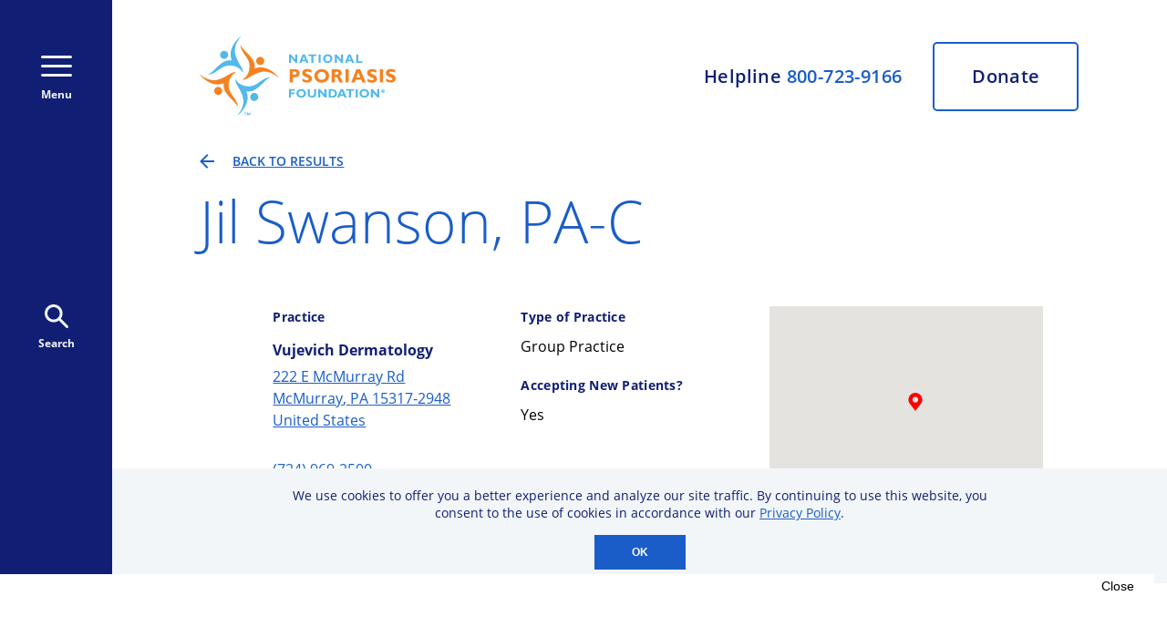

--- FILE ---
content_type: text/html; charset=utf-8
request_url: https://www.google.com/recaptcha/api2/aframe
body_size: 145
content:
<!DOCTYPE HTML><html><head><meta http-equiv="content-type" content="text/html; charset=UTF-8"></head><body><script nonce="pT_Pp7Q39aIV51Ex7wWR3g">/** Anti-fraud and anti-abuse applications only. See google.com/recaptcha */ try{var clients={'sodar':'https://pagead2.googlesyndication.com/pagead/sodar?'};window.addEventListener("message",function(a){try{if(a.source===window.parent){var b=JSON.parse(a.data);var c=clients[b['id']];if(c){var d=document.createElement('img');d.src=c+b['params']+'&rc='+(localStorage.getItem("rc::a")?sessionStorage.getItem("rc::b"):"");window.document.body.appendChild(d);sessionStorage.setItem("rc::e",parseInt(sessionStorage.getItem("rc::e")||0)+1);localStorage.setItem("rc::h",'1765323232331');}}}catch(b){}});window.parent.postMessage("_grecaptcha_ready", "*");}catch(b){}</script></body></html>

--- FILE ---
content_type: application/javascript; charset=utf-8
request_url: https://fundingchoicesmessages.google.com/f/AGSKWxWpKhosr_rVv8xLXATS_mfIwDLBAiQpW0VFUl3NYsURCBY1eH0a9T4udBrRc2gVhu_i1Mquf0OpsDiV-W5TpvmdECKjYYBWB2t1yXNHa1bH7rKDReSanD0qmc7iY0EdEKTPo7ZVsSTxLpITBAS1zzvuAL56a_QUoNvJqbdj5-d86LyWCczccvW-ibGm/_/float_ad.-ad-hrule-/slideinad./adengine./adhomepage2.
body_size: -1294
content:
window['d42e66b1-45d3-43b8-ac5e-174a6e738516'] = true;

--- FILE ---
content_type: image/svg+xml
request_url: https://images.prismic.io/npf-website/2b747e41-3b77-4793-ab26-c69024426d3b_charity-navigator.svg?ixlib=gatsbyFP&auto=compress%2Cformat&fit=max
body_size: 2882
content:
<?xml version="1.0" encoding="utf-8"?>
<svg xmlns="http://www.w3.org/2000/svg" width="70" height="71" viewBox="0 0 70 71" fill="none">
<g clip-path="url(#clip0)">
<path d="M69.7223 0.555664H0.277832V70.0001H69.7223V0.555664Z" fill="#336699" stroke="#333333" stroke-linecap="round" stroke-linejoin="round"/>
<path d="M0.277832 27.3887H60.2778" stroke="#FEFEFE" stroke-linecap="round" stroke-linejoin="round"/>
<path d="M12.8335 0.555664V69.4446" stroke="#FEFEFE" stroke-linecap="round" stroke-linejoin="round"/>
<path d="M30.2779 0.555664C39.0002 6.27789 44.7779 16.1668 44.7779 27.389C44.7779 45.0557 30.5002 59.389 12.8891 59.389C8.44461 59.389 4.16683 58.5001 0.333496 56.8334" stroke="#009966" stroke-linecap="round" stroke-linejoin="round"/>
<path d="M27.7778 0.555664C37.1112 5.83344 43.4445 15.8334 43.4445 27.389C43.4445 44.3334 29.7223 58.1112 12.8334 58.1112C8.33339 58.1112 4.11117 57.1112 0.277832 55.389" stroke="#FEFEFE" stroke-linecap="round" stroke-linejoin="round"/>
<path d="M13.9446 0.555664L17.3891 16.389L12.8335 27.389V0.555664" fill="#FEFEFE"/>
<path d="M11.6113 1.11122L11.7224 0.555664" stroke="#009966" stroke-linecap="round" stroke-linejoin="round"/>
<path d="M12.8335 1.11133V27.3891L8.3335 16.3335L11.6113 1.11133" fill="#009966"/>
<path d="M12.8335 1.11133V27.3891L8.3335 16.3335L11.6113 1.11133" stroke="#009966" stroke-linecap="round" stroke-linejoin="round"/>
<path d="M12.8335 0.555664V1.11122" stroke="#009966" stroke-linecap="round" stroke-linejoin="round"/>
<path d="M35.389 4.83301L23.8335 22.8886L12.8335 27.3886L35.389 4.83301Z" fill="#FEFEFE"/>
<path d="M12.8335 27.3886L17.4446 16.333L35.389 4.83301L12.8335 27.3886Z" fill="#3399CC"/>
<path d="M44.6668 27.3887L23.7779 31.9998L12.8335 27.3887H44.6668Z" fill="#FEFEFE"/>
<path d="M12.8335 27.3886L23.889 22.833L44.6668 27.3886H12.8335Z" fill="#009966"/>
<path d="M35.3335 49.9998L17.3335 38.3887L12.8335 27.3887L35.3335 49.9998Z" fill="#FEFEFE"/>
<path d="M12.8335 27.3887L23.8335 31.9998L35.3335 49.9998L12.8335 27.3887Z" fill="#3399CC"/>
<path d="M12.8334 59.3331L8.27783 38.3331L12.8334 27.3887V59.3331Z" fill="#FEFEFE"/>
<path d="M12.8335 27.3887L17.3891 38.3887L12.8335 59.3331V27.3887Z" fill="#009966" stroke="#009966" stroke-width="2" stroke-linecap="round" stroke-linejoin="round"/>
<path d="M0.277832 34.4442L1.88894 31.9442L12.8334 27.3887L0.277832 39.8887" fill="#FEFEFE"/>
<path d="M0.277832 39.8887L12.8334 27.3887L8.27783 38.3887L0.277832 43.4998" fill="#3399CC"/>
<path d="M0.277832 39.8887L12.8334 27.3887L8.27783 38.3887L0.277832 43.4998" stroke="#009966" stroke-linecap="round" stroke-linejoin="round"/>
<path d="M0.277832 27.3887H12.8334L1.83339 31.9442L0.277832 31.5553" fill="#009966"/>
<path d="M0.277832 11.3887L7.88894 16.3331L12.3889 27.3331L0.277832 15.1109" fill="#FEFEFE"/>
<path d="M0.277832 23.1662L1.9445 22.7773L12.8334 27.3885H0.277832" fill="#FEFEFE"/>
<path d="M0.277832 15L12.5001 27.0556L1.55561 22.4444L0.277832 20.5" fill="#3399CC"/>
<path d="M35.5556 4.55566L23.8889 22.5557L13.2778 26.9446L17.6112 16.389L35.5556 4.55566Z" stroke="#009966" stroke-linecap="round" stroke-linejoin="round"/>
<path d="M11.6113 1.11122L11.7224 0.555664" stroke="#009966" stroke-width="2" stroke-linecap="round" stroke-linejoin="round"/>
<path d="M14.0554 1.11133L17.2777 16.2224L12.8332 26.778L8.44434 16.278L11.611 1.11133" stroke="#009966" stroke-width="2" stroke-linecap="round" stroke-linejoin="round"/>
<path d="M0.277832 11.4443L8.00005 16.4443L12.3889 26.9443L1.83339 22.611L0.277832 20.2221" stroke="#009966" stroke-linecap="round" stroke-linejoin="round"/>
<path d="M0.277832 23.3334L1.66672 23.0557L12.2223 27.389L1.77783 31.7779L0.277832 31.4445" stroke="#009966" stroke-linecap="round" stroke-linejoin="round"/>
<path d="M0.277832 34.7218L1.9445 32.2218L12.3889 27.7773L8.05561 38.444L0.277832 43.4996" stroke="#009966" stroke-linecap="round" stroke-linejoin="round"/>
<path d="M12.7777 59.3332L8.44434 38.5554L12.8332 27.9443L17.2221 38.611L12.7777 59.3332Z" stroke="#009966" stroke-width="2" stroke-linecap="round" stroke-linejoin="round"/>
<path d="M35.5557 50.2219L17.6668 38.3886L13.3335 27.833L23.8891 32.2219L35.5557 50.2219Z" stroke="#009966" stroke-linecap="round" stroke-linejoin="round"/>
<path d="M44.6664 27.3889L23.9998 31.7778L13.3887 27.3889L24.0553 23L44.6664 27.3889Z" stroke="#009966" stroke-linecap="round" stroke-linejoin="round"/>
<path d="M39.1111 54.5001H37.9444C37.8888 54.1668 37.8888 53.889 37.8333 53.7779C37.7777 53.6668 37.6666 53.5557 37.4999 53.5001C37.3333 53.4446 37.1111 53.389 36.9444 53.389C36.7222 53.389 36.4999 53.4446 36.3333 53.5001C36.1666 53.5557 36.0555 53.7223 35.9999 53.889C35.9444 54.0557 35.8888 54.2223 35.8888 54.4446V54.6112V56.6668C35.8888 56.889 35.8888 57.1112 35.9444 57.2779C35.9999 57.4446 36.1111 57.6112 36.2777 57.6668C36.4999 57.7779 36.7222 57.8334 36.9444 57.8334H37.1111L37.3333 57.7779C37.6111 57.6668 37.8333 57.5557 37.8333 57.3334C37.8888 57.1112 37.8888 56.9446 37.8888 56.8334V56.4446H39.0555V56.6668C39.0555 56.889 39.0555 57.0557 38.9999 57.2223C38.9999 57.389 38.9444 57.5557 38.8888 57.6668C38.7777 57.9446 38.6111 58.1112 38.3333 58.2779C38.0555 58.389 37.7777 58.5001 37.5555 58.5557C37.3333 58.6112 37.1111 58.6112 36.8888 58.6112C36.4444 58.6112 36.0555 58.5557 35.7222 58.389C35.4444 58.2779 35.1666 58.0557 34.9999 57.8334C34.8333 57.6112 34.7222 57.2223 34.7222 56.7779V54.5001C34.7222 54.0557 34.7777 53.7779 34.8333 53.5001C34.8888 53.2223 35.1111 53.0557 35.3888 52.889C35.6666 52.7223 35.9444 52.6112 36.1666 52.6112C36.3888 52.5557 36.6666 52.5557 36.9444 52.5557C37.1111 52.5557 37.2777 52.5557 37.3888 52.5557C37.5555 52.5557 37.6666 52.6112 37.8333 52.6112C38.1111 52.6668 38.3888 52.7779 38.6666 53.0001C38.8888 53.1668 38.9999 53.389 38.9999 53.6668L39.0555 54.0001V54.5001H39.1111Z" fill="white"/>
<path d="M39.9443 52.6113H41.0554V54.9447H42.9999V52.6113H44.1666V58.5558H42.9999V55.8336H41.0554V58.5558H39.9443V52.6113Z" fill="white"/>
<path d="M46.7779 56.2224H47.9446L47.3334 53.5002L46.7779 56.2224ZM46.389 52.6113H48.2223L49.6668 58.5558H48.4446L48.0557 57.1113H46.5557L46.2223 58.5558H45.0557L46.389 52.6113Z" fill="white"/>
<path d="M51.611 55.2224H52.5554C52.7221 55.2224 52.8332 55.1669 52.9443 55.1669C53.0554 55.1113 53.1666 55.0002 53.2777 54.8336C53.3888 54.7224 53.3888 54.5558 53.3888 54.3891C53.3888 54.1669 53.3332 53.9447 53.2221 53.8336C53.111 53.7224 52.9443 53.6113 52.6666 53.5558C52.5554 53.5558 52.4443 53.5002 52.3332 53.5002C52.2221 53.5002 52.0554 53.5002 51.9443 53.5002H51.7777H51.6666V55.2224H51.611ZM52.5554 56.1113H51.611V58.5002H50.4443V52.6113H51.7777C52.3888 52.6113 52.8888 52.6669 53.2777 52.7224C53.6666 52.778 53.9443 52.9447 54.111 53.2224C54.1666 53.3336 54.2777 53.4447 54.3332 53.5558C54.3888 53.6669 54.4443 53.778 54.4443 53.8336C54.4999 53.9447 54.4999 54.0002 54.4999 54.1113C54.4999 54.1669 54.4999 54.278 54.4999 54.3891C54.4999 54.5558 54.4999 54.778 54.4443 54.9447C54.3888 55.1113 54.3332 55.278 54.2221 55.3336L53.9999 55.5558C53.9443 55.6113 53.8888 55.6669 53.8332 55.7224C54.0554 55.8891 54.2221 56.1113 54.3332 56.3336C54.3888 56.5558 54.4443 56.8336 54.4443 57.2224V57.8891C54.4443 58.1113 54.4999 58.3336 54.5554 58.5558H53.2777L53.2221 58.278C53.2221 58.1669 53.2221 58.0558 53.2221 57.9447L53.1666 57.278C53.1666 56.9447 53.111 56.7224 52.9999 56.5002C52.9999 56.2224 52.8332 56.1113 52.5554 56.1113Z" fill="white"/>
<path d="M56.8888 52.6113H55.7222V58.5558H56.8888V52.6113Z" fill="white"/>
<path d="M57.7222 53.4447V52.6113H61.6666V53.4447H60.2777V58.5558H59.1111V53.4447H57.7222Z" fill="white"/>
<path d="M62.3892 52.6113H63.6669L64.778 55.1113L65.8892 52.6113H67.1669L65.3336 56.4447V58.5558H64.1669V56.4447L62.3892 52.6113Z" fill="white"/>
<path d="M27.3889 62.2775V66.2219H26.2778V60.333H27.6112L29.6112 64.333V60.333H30.7223V66.2219L29.4445 66.2775L27.3889 62.2775Z" fill="white"/>
<path d="M32.9445 63.9441H34.1112L33.5001 61.2219L32.9445 63.9441ZM32.6112 60.333H34.4445L35.8889 66.2775H34.6667L34.2778 64.833H32.7778L32.4445 66.2775H31.2778L32.6112 60.333Z" fill="white"/>
<path d="M35.9443 60.333H37.2221L38.3332 64.9441L39.4443 60.333H40.6666L39.1666 66.2219H37.4999L35.9443 60.333Z" fill="white"/>
<path d="M42.5002 60.333H41.3335V66.2775H42.5002V60.333Z" fill="white"/>
<path d="M46.7222 63.8338H45.6667V63.0004H47.7778V66.2782L46.8889 65.7227C46.7778 65.8338 46.6667 66.0004 46.4444 66.1115C46.2778 66.2227 46.0556 66.2782 45.8889 66.3338L45.5 66.3893C45.2778 66.3893 45.1111 66.3893 45 66.3338C44.8889 66.2782 44.6667 66.2227 44.3889 66.1115C44.1111 66.0004 43.8889 65.7782 43.7222 65.5004C43.6111 65.2227 43.5 64.8893 43.5 64.5004V62.2227C43.5 61.8338 43.5556 61.5004 43.6111 61.2227C43.6667 61.0004 43.8889 60.7782 44.1667 60.6115C44.4444 60.4449 44.7222 60.3338 45 60.2782C45.1111 60.2782 45.2222 60.2227 45.3889 60.2227C45.5 60.2227 45.6667 60.2227 45.7778 60.2227C46.0556 60.2227 46.4444 60.2782 46.8889 60.3893C47.3333 60.5004 47.6111 60.7227 47.7222 61.056C47.7778 61.2227 47.8333 61.3338 47.8333 61.4449C47.8889 61.556 47.8889 61.6115 47.8889 61.6671V62.1671H46.7222C46.7222 61.8893 46.6667 61.6671 46.6111 61.5004C46.5556 61.3338 46.4444 61.1671 46.2222 61.1115C46.0556 61.056 45.8333 61.0004 45.6667 61.0004C45.4444 61.0004 45.2222 61.056 45.0556 61.1115C44.8889 61.1671 44.7778 61.3338 44.7222 61.5004C44.6667 61.6671 44.6111 61.8338 44.6111 62.056V62.1671V64.2227C44.6111 64.5004 44.6111 64.6671 44.6667 64.8338C44.7222 65.0004 44.8333 65.1115 45 65.2227C45.1667 65.3338 45.4444 65.3893 45.6667 65.3893C45.7778 65.3893 46 65.3338 46.1667 65.2782C46.3889 65.2227 46.5 65.056 46.5556 64.8893C46.6111 64.6671 46.6111 64.5004 46.6111 64.3893V64.0004V63.8338H46.7222Z" fill="white"/>
<path d="M50.0002 63.9441H51.1668L50.5557 61.2219L50.0002 63.9441ZM49.6668 60.333H51.5002L52.9446 66.2775H51.7224L51.3335 64.833H49.8335L49.5002 66.2775H48.3335L49.6668 60.333Z" fill="white"/>
<path d="M52.8335 61.1663V60.333H56.7779V61.1663H55.3891V66.2775H54.2779V61.1663H52.8335Z" fill="white"/>
<path d="M60.5557 62.056C60.5557 61.7227 60.5002 61.4449 60.3335 61.2782C60.2224 61.1115 59.9446 61.056 59.5002 61.056C59.1113 61.056 58.8335 61.1115 58.6668 61.2782C58.5002 61.4449 58.4446 61.6671 58.4446 62.056V64.5004C58.4446 64.8338 58.5002 65.056 58.6668 65.2782C58.7779 65.4449 59.0557 65.5004 59.5002 65.5004C59.8891 65.5004 60.1668 65.4449 60.2779 65.2226C60.4446 65.056 60.5002 64.7782 60.5002 64.5004V62.056H60.5557ZM61.6668 64.2226C61.6668 64.8893 61.5002 65.3893 61.2224 65.7782C60.9446 66.1671 60.3335 66.3338 59.5002 66.3338C58.6113 66.3338 58.0557 66.1671 57.7779 65.7782C57.5002 65.3893 57.3335 64.8893 57.3335 64.2226V62.3338C57.3335 61.5004 57.5002 60.9449 57.8891 60.6671C58.2779 60.3893 58.7779 60.2227 59.5002 60.2227C60.3335 60.2227 60.9446 60.3893 61.2224 60.7782C61.5002 61.1671 61.6668 61.6671 61.6668 62.3338V64.2226Z" fill="white"/>
<path d="M63.8332 62.944H64.7776C64.9443 62.944 65.0554 62.944 65.1665 62.8885C65.2776 62.8329 65.3887 62.7218 65.4998 62.5551C65.5554 62.444 65.6109 62.2773 65.6109 62.1107C65.6109 61.8329 65.5554 61.6662 65.4443 61.4996C65.3332 61.3885 65.1665 61.2773 64.8887 61.2218C64.7776 61.2218 64.6665 61.1662 64.5554 61.1662C64.4443 61.1662 64.2776 61.1662 64.1665 61.1662H63.9443H63.8332V62.944ZM64.7776 63.8329H63.8332V66.2218H62.6665V60.2773H63.9998C64.6109 60.2773 65.1109 60.3329 65.4998 60.3885C65.8887 60.444 66.1665 60.6107 66.3332 60.8885C66.3887 60.9996 66.4998 61.1107 66.5554 61.2218C66.6109 61.3329 66.6665 61.444 66.6665 61.4996C66.7221 61.6107 66.7221 61.7218 66.7221 61.7773C66.7221 61.8885 66.7221 61.944 66.7221 62.0551C66.7221 62.2218 66.7221 62.444 66.6665 62.6107C66.6109 62.7773 66.5554 62.944 66.4443 62.9996L66.2221 63.2218C66.1665 63.2773 66.1109 63.3329 66.0554 63.3885C66.2776 63.5551 66.4443 63.7773 66.5554 63.9996C66.6109 64.2218 66.6665 64.4996 66.6665 64.8885V65.5551C66.6665 65.7773 66.7221 65.9996 66.7776 66.2218H65.5554L65.4998 65.944C65.4998 65.8329 65.4443 65.7218 65.4443 65.6107V64.944C65.4443 64.6107 65.3887 64.3885 65.2776 64.1662C65.2221 63.944 65.0554 63.8329 64.7776 63.8329Z" fill="white"/>
<path d="M69.7223 0.555664H0.277832V70.0001H69.7223V0.555664Z" stroke="#333333" stroke-linecap="round" stroke-linejoin="round"/>
</g>
<defs>
<clipPath id="clip0">
<rect width="70" height="70.2778" fill="white"/>
</clipPath>
</defs>
</svg>

--- FILE ---
content_type: image/svg+xml
request_url: https://images.prismic.io/npf-website/e479d2de-6832-48be-8dac-d7b5b148314b_NHC.svg?ixlib=gatsbyFP&auto=compress%2Cformat&fit=max
body_size: 27238
content:
<?xml version="1.0" encoding="utf-8"?>
<svg xmlns="http://www.w3.org/2000/svg" width="80" height="74" viewBox="0 0 80 74" fill="none">
<g clip-path="url(#clip0)">
<path d="M67.8116 48.2709L67.7149 48.416C68.0051 48.6578 68.1502 48.8513 68.1502 48.9964C68.1985 49.1415 68.1018 49.3833 67.9083 49.7219L67.7149 50.0605L64.9095 48.4643C64.6677 48.3192 64.5226 48.2225 64.5226 48.1258C64.4742 48.029 64.5226 47.8839 64.6677 47.5937L64.571 47.5453L63.652 49.1898L63.7487 49.2382C63.8938 48.9964 63.9906 48.8996 64.0873 48.8513C64.184 48.8029 64.3291 48.8513 64.571 48.9964L67.473 50.5925L67.2795 50.8827C67.0861 51.2213 66.941 51.4148 66.7959 51.4631C66.6508 51.5115 66.4089 51.5115 66.0704 51.3664L65.9736 51.5115L66.941 51.9952L68.7306 48.8029L67.8116 48.2709ZM68.2953 41.6445L66.941 41.3543L66.8926 41.4994C66.941 41.5478 66.9893 41.5478 67.0377 41.5961C67.0861 41.6445 67.0861 41.6929 67.0377 41.7412C67.0377 41.7896 66.941 41.8863 66.7959 42.0798C66.6508 42.2733 66.554 42.4668 66.4573 42.6119C66.3122 42.9988 66.3122 43.3374 66.4573 43.6276C66.6024 43.9661 66.7959 44.1596 67.1344 44.2564C67.3763 44.3531 67.6181 44.3531 67.8116 44.2564C68.0534 44.1596 68.2953 44.0145 68.6338 43.7243L69.1659 43.289C69.3594 43.1439 69.5528 43.0472 69.6979 42.9504C69.843 42.9021 69.9881 42.9021 70.1332 42.9504C70.3267 42.9988 70.4234 43.1439 70.4718 43.289C70.5202 43.4341 70.5202 43.6276 70.4718 43.7727C70.3751 43.9661 70.23 44.1596 69.9881 44.3531C69.7463 44.4982 69.4077 44.5949 69.0208 44.5466L68.9724 44.6917L70.3267 45.0302L70.3751 44.8851C70.3267 44.8368 70.2783 44.7884 70.23 44.7884C70.1816 44.74 70.1816 44.6917 70.23 44.5949C70.23 44.5466 70.3267 44.4498 70.4718 44.3047C70.6169 44.1112 70.7136 43.9661 70.762 43.821C70.8587 43.4825 70.8587 43.1923 70.762 42.9021C70.6169 42.6119 70.4234 42.4184 70.0849 42.3216C69.843 42.2249 69.6012 42.2733 69.3594 42.37C69.2142 42.4184 69.0691 42.5151 68.924 42.6602L68.4404 43.0472C68.1502 43.289 67.9567 43.4341 67.8116 43.4825C67.6181 43.5792 67.4246 43.5792 67.2312 43.5308C66.9893 43.4341 66.8442 43.3374 66.7959 43.1439C66.6991 42.9504 66.6991 42.757 66.7959 42.5635C66.941 42.2249 67.1828 41.9347 67.5214 41.7896C67.7149 41.6929 68.0051 41.6445 68.2953 41.6445ZM68.0051 34.2926L67.8116 36.0822H67.9083C67.9567 35.8404 68.0051 35.6953 68.1018 35.6469C68.1502 35.5986 68.3436 35.5502 68.5855 35.5986L69.843 35.7437V36.0339L67.6665 37.4365L67.5698 38.4522H67.6665C67.7149 38.3071 67.7149 38.2104 67.8116 38.162C67.86 38.0653 67.9567 38.0169 68.0534 37.9202L69.843 36.8077C69.843 37.1947 69.9398 37.4849 70.0849 37.6784C70.23 37.9202 70.4718 38.0169 70.762 38.0653C71.2457 38.1137 71.5843 37.9202 71.8261 37.4849C71.9712 37.243 72.0196 36.9528 72.0679 36.5659L72.2614 34.7763H72.1647C72.1163 35.0181 72.0679 35.1632 71.9712 35.2116C71.8745 35.26 71.7294 35.3083 71.5359 35.26L68.7789 34.9214C68.4887 34.873 68.3436 34.8247 68.2953 34.7763C68.2469 34.7279 68.1985 34.5345 68.1985 34.2926H68.0051ZM70.0365 35.7437L71.6326 35.9371C71.7294 35.9371 71.7777 35.9855 71.8261 36.0339C71.8261 36.0822 71.8261 36.179 71.8261 36.3724C71.7777 36.6626 71.7294 36.8561 71.6326 37.0012C71.4392 37.2914 71.1973 37.4365 70.8104 37.3882C70.4234 37.3398 70.1816 37.1463 70.0849 36.8077C70.0365 36.5659 70.0365 36.2273 70.0365 35.7437ZM67.6181 29.6977L67.7149 31.584H67.8116C67.8116 31.3422 67.86 31.1487 67.9083 31.052C67.9567 30.9553 68.1018 30.9069 68.3436 30.9069L71.1973 30.7134C71.4392 30.7134 71.5843 30.7134 71.681 30.8102C71.7777 30.9069 71.8261 31.052 71.8261 31.2938H71.9228L71.7777 29.4075H71.681C71.681 29.6493 71.6326 29.8428 71.5843 29.9395C71.5359 30.0363 71.3908 30.0846 71.149 30.0846L68.2953 30.2781C68.0534 30.2781 67.9083 30.2781 67.8116 30.1814C67.7632 30.0846 67.7149 29.9395 67.6665 29.6977H67.6181ZM66.2155 23.7969L66.6508 25.5381L66.7475 25.4897C66.6991 25.2479 66.6991 25.1028 66.7475 25.006C66.7959 24.9093 66.941 24.8609 67.1828 24.8126L68.5371 24.474L68.7789 25.393C68.8273 25.6348 68.8273 25.8283 68.7789 25.925C68.7306 26.0218 68.5855 26.1185 68.3436 26.2152L68.392 26.3603L69.843 26.0218L69.7947 25.8767C69.5528 25.8767 69.3594 25.8767 69.2626 25.8283C69.1659 25.7799 69.0691 25.6348 69.0208 25.3446L68.7789 24.4256L70.1816 24.0871C70.2783 24.0871 70.3267 24.0871 70.3751 24.0871C70.4234 24.0871 70.4234 24.1354 70.4718 24.2322L70.6653 25.1028C70.762 25.4414 70.762 25.6832 70.7136 25.8283C70.6653 25.9734 70.5202 26.0701 70.23 26.2152L70.2783 26.4087L71.149 26.1669L70.3267 22.8295L70.23 22.8779C70.2783 23.1197 70.2783 23.2648 70.23 23.3615C70.1816 23.4583 70.0365 23.5067 69.7947 23.555L67.0861 24.2322C66.7959 24.2805 66.6508 24.3289 66.554 24.2805C66.4573 24.2322 66.4089 24.0871 66.3122 23.8452L66.2155 23.7969ZM62.3944 14.4619L61.3303 15.3809L61.4271 15.4776C61.4754 15.4776 61.5238 15.4293 61.5722 15.4293C61.6205 15.4293 61.6689 15.4776 61.7173 15.526C61.7173 15.5744 61.7656 15.6711 61.814 15.9129C61.8624 16.1548 61.9591 16.3482 62.0558 16.4934C62.2977 16.8319 62.5395 17.0254 62.8781 17.1221C63.2167 17.2189 63.5069 17.1705 63.7971 16.977C63.9905 16.8319 64.1357 16.6385 64.2324 16.445C64.3291 16.2031 64.3291 15.9129 64.3291 15.4776V14.8005C64.3291 14.5586 64.3291 14.3652 64.3775 14.2201C64.4259 14.075 64.5226 13.9299 64.6677 13.8815C64.8128 13.7848 64.9579 13.7364 65.1514 13.7848C65.2965 13.8331 65.4416 13.9299 65.5383 14.075C65.6834 14.2684 65.7318 14.5103 65.7318 14.8005C65.7318 15.0907 65.5867 15.3809 65.2965 15.7195L65.3932 15.8646L66.4573 14.994L66.3606 14.8972C66.3122 14.9456 66.2155 14.9456 66.1671 14.9456C66.1187 14.9456 66.0704 14.8972 66.022 14.8489C66.022 14.8005 65.9736 14.7037 65.9253 14.5103C65.8769 14.3168 65.8285 14.1233 65.7318 14.0266C65.5383 13.7364 65.2965 13.5429 65.0063 13.4946C64.7161 13.4462 64.4259 13.4946 64.1357 13.688C63.9422 13.8331 63.7971 14.0266 63.7003 14.2684C63.652 14.4135 63.652 14.5586 63.652 14.7521V15.3809C63.652 15.7678 63.652 16.0097 63.6036 16.1548C63.5552 16.3482 63.4585 16.5417 63.265 16.6385C63.0716 16.7836 62.8781 16.7836 62.6846 16.7352C62.4912 16.6868 62.3461 16.5901 62.2493 16.3966C62.0558 16.058 62.0075 15.7195 62.1042 15.3325C62.1526 15.1391 62.2977 14.8972 62.4912 14.607L62.3944 14.4619ZM58.8152 8.22249L58.912 8.31923C59.2022 8.12576 59.444 8.02902 59.5891 8.02902C59.7342 8.02902 59.976 8.17412 60.2179 8.41596L60.4597 8.6578L58.1864 10.9794C57.993 11.1729 57.8479 11.2697 57.7511 11.2697C57.6544 11.2697 57.5093 11.1729 57.2675 11.0278L57.1707 11.1245L58.525 12.4305L58.6217 12.3337C58.4283 12.1403 58.3315 11.9952 58.3315 11.8984C58.3315 11.8017 58.3799 11.6566 58.5734 11.4631L60.9434 9.18984L61.1852 9.43168C61.4754 9.67352 61.5722 9.91536 61.6205 10.0605C61.6205 10.2056 61.5238 10.4474 61.3787 10.7376L61.4754 10.8343L62.201 10.0121L59.5891 7.44861L58.8152 8.22249ZM50.496 6.77146L51.8019 7.54535L51.8503 7.44861C51.6568 7.30351 51.5601 7.20677 51.5117 7.11004C51.4633 6.96493 51.5601 6.7231 51.7535 6.43289L53.0111 4.25635L53.6883 8.75454L53.785 8.8029L55.5262 5.85248C55.7197 5.56227 55.8648 5.41717 55.9615 5.3688C56.0583 5.32044 56.2517 5.3688 56.4936 5.46554L56.5419 5.3688L55.236 4.59492L55.1393 4.74002C55.3328 4.88513 55.4295 4.98186 55.4779 5.0786C55.5262 5.2237 55.4295 5.46554 55.2844 5.75574L54.1719 7.59371L53.5915 3.67594L52.6242 3.09553L52.5758 3.19226C52.6725 3.24063 52.7693 3.33736 52.8176 3.38573C52.866 3.4341 52.9144 3.53083 52.9144 3.67594V3.82104L51.4633 6.28779C51.2699 6.57799 51.1248 6.77146 51.028 6.77146C50.9313 6.77146 50.7378 6.77146 50.496 6.67473V6.77146ZM44.3533 4.78839L47.6907 5.85248L48.3195 4.88513L48.126 4.83676C47.8358 5.12697 47.5939 5.32044 47.4005 5.32044C47.1586 5.3688 46.8684 5.27207 46.4331 5.17533C46.0462 5.03023 45.8043 4.98186 45.756 4.9335C45.7076 4.88513 45.6592 4.78839 45.7076 4.69166L46.1913 3.19226L47.1586 3.48247C47.4005 3.5792 47.5939 3.67594 47.6423 3.77267C47.6907 3.86941 47.6907 4.06288 47.6423 4.30472L47.7874 4.35308L48.2711 2.95042L48.126 2.90206C47.9809 3.14389 47.8841 3.24063 47.7874 3.33736C47.6907 3.38573 47.4972 3.38573 47.2554 3.289L46.288 2.99879L46.7233 1.6445C46.7717 1.54776 46.7717 1.4994 46.8201 1.4994C46.8684 1.4994 46.9168 1.4994 47.0135 1.4994L47.8358 1.7896C48.1743 1.88634 48.4162 2.03144 48.5129 2.12817C48.6097 2.22491 48.6097 2.41838 48.5613 2.70859L48.7064 2.75695L48.9482 1.88634L45.6592 0.822249L45.6109 0.918984C45.8527 1.01572 45.9494 1.11245 45.9978 1.20919C46.0462 1.30593 46.0462 1.45103 45.9494 1.69287L45.0788 4.44982C44.9821 4.69166 44.9337 4.83676 44.837 4.83676C44.7402 4.88513 44.5951 4.88513 44.3533 4.83676V4.78839ZM39.8068 4.25635L41.6931 4.49819V4.40145C41.4512 4.35308 41.2578 4.30472 41.2094 4.20798C41.161 4.15961 41.1127 3.96614 41.161 3.7243L41.5964 0.870617C41.5964 0.628779 41.6931 0.483676 41.7415 0.435308C41.8382 0.386941 41.9833 0.338573 42.2735 0.386941V0.290206L40.3872 0V0.0967352C40.629 0.145103 40.8225 0.19347 40.8708 0.290206C40.9192 0.386941 40.9676 0.532044 40.9192 0.773882L40.5323 3.62757C40.4839 3.86941 40.4355 4.01451 40.3388 4.06288C40.2421 4.11125 40.097 4.11125 39.8068 4.11125V4.25635ZM33.1804 1.35429H33.3255C33.3739 1.01572 33.4706 0.773882 33.5673 0.677146C33.7124 0.580411 33.9059 0.483676 34.2928 0.483676H34.6314L34.8249 3.7243C34.8249 4.01451 34.8249 4.15961 34.7765 4.25635C34.7282 4.35308 34.5347 4.40145 34.2928 4.40145V4.49819L36.1792 4.35308V4.25635C35.9373 4.25635 35.7439 4.20798 35.6471 4.15961C35.5504 4.11125 35.502 3.96614 35.502 3.7243L35.3086 0.386941H35.6471C36.0341 0.386941 36.2759 0.386941 36.3727 0.483676C36.5178 0.580411 36.6145 0.773882 36.7112 1.16082H36.8563L36.7596 0.0483676L33.132 0.290206L33.1804 1.35429ZM28.4404 5.85248L28.392 5.75574C28.2469 5.80411 28.1502 5.80411 28.1018 5.80411C28.0051 5.80411 27.9567 5.70738 27.9083 5.61064C27.9083 5.56227 27.9083 5.46554 27.9083 5.3688C27.9083 5.27207 27.9567 4.98186 28.0051 4.54655L29.6496 4.11125L30.0849 4.64329C30.1332 4.74003 30.1816 4.78839 30.23 4.88513C30.2783 4.9335 30.2783 5.03023 30.3267 5.03023C30.3751 5.12697 30.3267 5.17533 30.2783 5.2237C30.23 5.27207 30.1332 5.32044 29.9398 5.3688L29.9881 5.46554L31.5843 5.03023L31.5359 4.9335C31.3908 4.9335 31.2941 4.9335 31.1973 4.88513C31.1006 4.83676 31.0039 4.74002 30.8104 4.49819L28.2953 1.40266L28.1502 1.45103L27.6665 4.88513C27.6181 5.41717 27.5214 5.70738 27.473 5.85248C27.4246 5.99758 27.3279 6.04595 27.1828 6.14268L27.2312 6.23942L28.4404 5.85248ZM28.0051 4.20798L28.2469 2.27328L29.4077 3.82104L28.0051 4.20798ZM22.2977 8.6578L23.8938 7.83555V7.73882C23.652 7.83555 23.5069 7.88392 23.4101 7.83555C23.3134 7.83555 23.2167 7.69045 23.1199 7.49698L22.5879 6.43289C22.6363 6.43289 22.6846 6.38452 22.8297 6.33616C22.9265 6.28779 23.0232 6.23942 23.0716 6.23942C23.5069 6.04595 23.8454 5.75574 24.0389 5.41717C24.2324 5.0786 24.2324 4.74002 24.0389 4.35308C23.8938 4.06288 23.652 3.86941 23.265 3.77267C22.9265 3.72431 22.4912 3.82104 22.0075 4.06288L20.4113 4.83676L20.4597 4.9335C20.6532 4.83676 20.8467 4.83676 20.9434 4.83676C21.0401 4.88513 21.1369 4.98186 21.2336 5.17533L22.4912 7.69045C22.5879 7.93229 22.6363 8.07739 22.6363 8.17412C22.6363 8.27086 22.4912 8.36759 22.2977 8.5127V8.6578ZM23.3618 4.69166C23.5552 5.0786 23.5552 5.41717 23.3134 5.65901C23.2167 5.80411 23.0232 5.94921 22.733 6.09432C22.6846 6.09432 22.6846 6.14268 22.6363 6.14268C22.5879 6.14268 22.5395 6.19105 22.4428 6.23942L21.7173 4.74002C21.6689 4.64329 21.6689 4.59492 21.6689 4.54655C21.6689 4.49819 21.7656 4.44982 21.8624 4.40145C22.1042 4.25635 22.3461 4.20798 22.5395 4.20798C22.8781 4.15961 23.1683 4.35308 23.3618 4.69166ZM12.4307 11.6082C11.947 12.0919 11.7535 12.6723 11.8019 13.3011C11.8503 13.8815 12.0921 14.3652 12.5274 14.7521C13.0111 15.2358 13.5915 15.4293 14.2203 15.3325C14.8007 15.2842 15.2844 14.994 15.7197 14.5586C15.9615 14.3168 16.155 14.0266 16.3001 13.6397C16.4452 13.3011 16.4936 13.0593 16.4452 13.0109L15.5262 12.1403C15.3811 11.9952 15.2844 11.8501 15.3327 11.7533C15.3327 11.705 15.3811 11.6082 15.4779 11.4631L15.3811 11.3664L14.2687 12.5756L14.3654 12.6723C14.5589 12.5272 14.6556 12.4305 14.7523 12.4305C14.8491 12.4305 14.9942 12.4788 15.1876 12.6723L15.9615 13.3978C16.0099 13.4462 16.0583 13.4946 16.0583 13.5429C16.0583 13.5913 16.0099 13.688 15.9615 13.8331C15.9132 13.9299 15.8648 14.0266 15.8164 14.1233C15.7681 14.2201 15.7197 14.2684 15.623 14.3168C15.3327 14.6554 14.9458 14.8005 14.4621 14.8005C14.0268 14.8005 13.5431 14.607 13.1078 14.1717C12.5758 13.688 12.2856 13.2044 12.2856 12.769C12.2856 12.3337 12.3823 11.9468 12.6725 11.6566C12.9627 11.3664 13.2529 11.2213 13.6399 11.2213C13.8334 11.2213 14.1236 11.2697 14.4138 11.4148L14.5105 11.318L13.5431 10.399L13.4464 10.4958C13.4948 10.5441 13.4948 10.6409 13.4948 10.6892C13.4948 10.7376 13.4464 10.786 13.398 10.8827C13.3497 10.9311 13.2529 10.9794 13.0595 11.1245C12.8176 11.2213 12.6242 11.4148 12.4307 11.6082ZM10.5444 22.4426L11.2699 21.1366L11.1731 21.0883C11.028 21.2817 10.9313 21.3785 10.8346 21.4268C10.6895 21.4752 10.4476 21.3785 10.1574 21.2334L7.98087 20.0242L12.4791 19.2503L12.5274 19.1536L9.577 17.5091C9.2868 17.364 9.09333 17.2189 9.09333 17.0738C9.04496 16.977 9.09333 16.7836 9.19006 16.5417L8.99659 16.445L8.22271 17.7993L8.31945 17.8476C8.46455 17.6542 8.56129 17.5574 8.65802 17.5091C8.80312 17.4607 9.04496 17.5574 9.33517 17.7025L11.2215 18.7666L7.30373 19.4438L6.77168 20.4111L6.86842 20.4595C6.91679 20.3628 7.01352 20.266 7.06189 20.2177C7.11026 20.1693 7.20699 20.1209 7.3521 20.1209L7.4972 20.0726L9.96395 21.4752C10.2542 21.6203 10.4476 21.7654 10.496 21.9105C10.5444 22.0073 10.496 22.2007 10.3993 22.4426H10.5444ZM9.19006 26.8924L9.77048 25.0544L9.67374 25.006C9.57701 25.2479 9.48027 25.393 9.38353 25.4414C9.2868 25.4897 9.1417 25.4897 8.89986 25.393L6.14291 24.5224C5.90107 24.4256 5.80433 24.3773 5.75596 24.2805C5.7076 24.1838 5.7076 23.9903 5.80433 23.7485L5.7076 23.7001L5.12719 25.5381L5.22392 25.5865C5.32066 25.3446 5.41739 25.1995 5.51413 25.1512C5.61086 25.1028 5.75596 25.1028 5.9978 25.1995L8.75476 26.0701C8.99659 26.1669 9.1417 26.2152 9.1417 26.312C9.19006 26.4087 9.1417 26.6022 9.09333 26.844L9.19006 26.8924ZM5.07882 32.7932V32.6481C4.74025 32.5514 4.54678 32.4063 4.45004 32.2612C4.3533 32.1161 4.35331 31.8742 4.40167 31.5357L4.45004 31.1971L7.6423 31.6324C7.93251 31.6808 8.07761 31.7291 8.12598 31.8259C8.17434 31.9226 8.22271 32.0677 8.17434 32.3579H8.27108L8.51292 30.4716H8.41618C8.36782 30.7134 8.31945 30.9069 8.22271 30.9553C8.17435 31.0036 7.98087 31.052 7.73904 31.0036L4.45004 30.5683L4.49841 30.2297C4.54678 29.8428 4.64351 29.601 4.74025 29.5042C4.83698 29.4075 5.07882 29.3591 5.46576 29.3108V29.1657L4.3533 29.0689L3.86963 32.6965L5.07882 32.7932ZM5.61086 39.9033V39.7582C5.27229 39.7098 5.03045 39.6614 4.93372 39.5163C4.83698 39.4196 4.74025 39.1778 4.69188 38.7908L4.64351 38.4522L7.88414 38.162C8.17434 38.1137 8.31945 38.162 8.41618 38.2104C8.51292 38.2588 8.56129 38.4522 8.60965 38.6941H8.70639L8.56129 36.8077H8.46455C8.46455 37.0496 8.46455 37.243 8.41618 37.3398C8.36782 37.4365 8.22271 37.4849 7.98087 37.4849L4.69188 37.7751L4.64351 37.4365C4.59514 37.0496 4.64351 36.8077 4.74025 36.711C4.83698 36.5659 5.03045 36.4692 5.36902 36.3724V36.2273L4.25657 36.3724L4.59514 40L5.61086 39.9033ZM6.86842 47.7872L6.96515 47.7388C6.91679 47.497 6.91679 47.3519 6.91679 47.2551C6.96516 47.1584 7.11026 47.0617 7.30373 47.0133L9.23843 46.3845C9.62537 46.2394 9.91558 46.0943 10.109 45.9009C10.4476 45.5139 10.5444 44.9819 10.3025 44.3531C10.0607 43.6759 9.72211 43.289 9.19006 43.1923C8.89986 43.1439 8.56129 43.1923 8.12598 43.3374L6.52985 43.8694C6.19127 43.9661 5.9978 44.0145 5.90107 43.9661C5.80433 43.9178 5.65923 43.7727 5.56249 43.5792L5.46576 43.5308L5.94944 44.9335L6.04617 44.8851C5.9978 44.6433 5.9978 44.4982 6.04617 44.3531C6.09454 44.2564 6.28801 44.1596 6.62658 44.0145L8.22271 43.4825C8.60965 43.3374 8.89986 43.289 9.1417 43.3374C9.52864 43.3857 9.81884 43.6759 9.96395 44.208C10.109 44.6433 10.0607 45.0302 9.77048 45.3204C9.62537 45.4655 9.38354 45.6106 9.04496 45.7074L7.06189 46.3362C6.82005 46.4329 6.67495 46.4329 6.57821 46.3845C6.48148 46.3362 6.38474 46.1911 6.28801 45.9492V46.046L6.86842 47.7872ZM14.0268 51.6566L13.1078 50.1088L13.0111 50.1572C13.1078 50.399 13.1562 50.5441 13.1562 50.6409C13.1562 50.7376 13.0111 50.8343 12.8176 50.9795L11.8019 51.5599C11.7535 51.5115 11.7535 51.4631 11.7052 51.3664C11.6568 51.2697 11.6084 51.1729 11.5601 51.1245C11.3182 50.6892 11.028 50.399 10.6895 50.2539C10.3509 50.0605 10.0123 50.1088 9.62537 50.3023C9.33517 50.4958 9.1417 50.7376 9.1417 51.1245C9.09333 51.4631 9.23843 51.8984 9.52864 52.3821L10.3993 53.8331L10.496 53.7848C10.3993 53.5913 10.3509 53.4462 10.3993 53.3495C10.4476 53.2527 10.5444 53.156 10.7378 53.0109L13.1562 51.6082C13.398 51.4631 13.5431 51.4148 13.6399 51.4148C13.7366 51.4148 13.8334 51.5599 13.9785 51.7533L14.0268 51.6566ZM10.0123 50.9311C10.3509 50.7376 10.6895 50.6892 10.9797 50.8827C11.1248 50.9794 11.2699 51.1729 11.4633 51.4148C11.4633 51.4631 11.5117 51.4631 11.5117 51.5115C11.5117 51.5599 11.5601 51.6082 11.6084 51.705L10.1574 52.5756C10.0607 52.6239 10.0123 52.6239 9.96395 52.6239C9.91558 52.6239 9.86721 52.5272 9.81884 52.4305C9.67374 52.1886 9.577 51.9468 9.577 51.7533C9.52864 51.4148 9.67374 51.1246 10.0123 50.9311Z" fill="black"/>
<path d="M1.16064 59.8789H2.51494L5.51373 63.6032V60.7495C5.51373 60.4593 5.46536 60.2658 5.41699 60.1691C5.32026 60.0724 5.17516 60.024 4.98168 60.024H4.83658V59.8789H6.52945V60.024H6.33598C6.14251 60.024 5.9974 60.0724 5.90067 60.2175C5.8523 60.3142 5.80393 60.4593 5.80393 60.7495V64.9575H5.65883L2.4182 60.943V63.9902C2.4182 64.2804 2.46657 64.4738 2.51494 64.5706C2.61167 64.6673 2.75678 64.7157 2.95025 64.7157H3.14372V64.8608H1.45085V64.7157H1.64432C1.83779 64.7157 1.98289 64.6673 2.07963 64.5222C2.128 64.4255 2.17636 64.2804 2.17636 63.9902V60.556C2.03126 60.4109 1.93453 60.2658 1.83779 60.2175C1.74106 60.1691 1.64432 60.1207 1.49922 60.0724C1.45085 60.0724 1.30575 60.024 1.16064 60.024V59.8789Z" fill="black"/>
<path d="M8.7545 64.3772C8.41593 64.6674 8.17409 64.8125 8.12572 64.8609C7.98062 64.9092 7.83552 64.9576 7.69041 64.9576C7.44858 64.9576 7.2551 64.8609 7.11 64.7158C6.9649 64.5707 6.86816 64.3288 6.86816 64.087C6.86816 63.9419 6.91653 63.7968 6.9649 63.6517C7.06163 63.5066 7.2551 63.3131 7.49694 63.168C7.73878 63.0229 8.17409 62.8294 8.70613 62.636V62.4908C8.70613 62.1523 8.65777 61.9104 8.56103 61.8137C8.4643 61.6686 8.31919 61.6202 8.07735 61.6202C7.93225 61.6202 7.78715 61.6686 7.69041 61.7653C7.59368 61.8621 7.54531 61.9588 7.54531 62.0555V62.249C7.54531 62.3457 7.49694 62.4425 7.44858 62.4908C7.40021 62.5392 7.30347 62.5876 7.20674 62.5876C7.11 62.5876 7.06163 62.5392 6.9649 62.4908C6.91653 62.4425 6.86816 62.3457 6.86816 62.249C6.86816 62.0555 6.9649 61.8621 7.20674 61.6686C7.40021 61.4751 7.73878 61.4268 8.12572 61.4268C8.41593 61.4268 8.65776 61.4751 8.85124 61.5719C8.99634 61.6686 9.09307 61.7653 9.18981 61.9104C9.23818 62.0072 9.23818 62.249 9.23818 62.5392V63.7C9.23818 64.0386 9.23818 64.2321 9.23818 64.2805C9.23818 64.3288 9.28654 64.3772 9.28654 64.4256C9.33491 64.4256 9.33491 64.4739 9.38328 64.4739C9.43165 64.4739 9.48001 64.4739 9.48001 64.4256C9.52838 64.3772 9.62512 64.3288 9.77022 64.1354V64.3288C9.48001 64.7158 9.23818 64.8609 8.99634 64.8609C8.8996 64.8609 8.80287 64.8125 8.70613 64.7158C8.80287 64.7158 8.80287 64.5707 8.7545 64.3772ZM8.7545 64.1354V62.8778C8.36756 63.0229 8.17409 63.1196 8.02899 63.168C7.83552 63.2647 7.69041 63.4098 7.64205 63.5066C7.54531 63.6033 7.49694 63.7484 7.49694 63.8935C7.49694 64.087 7.54531 64.2321 7.64205 64.3288C7.73878 64.4256 7.88388 64.5223 7.98062 64.5223C8.22246 64.4739 8.4643 64.3772 8.7545 64.1354Z" fill="black"/>
<path d="M11.173 60.3629V61.4753H11.9469V61.7172H11.173V63.8937C11.173 64.0872 11.2214 64.2806 11.2697 64.329C11.3181 64.4258 11.4148 64.4257 11.5116 64.4257C11.6083 64.4257 11.6567 64.4258 11.7534 64.329C11.8501 64.2806 11.8985 64.1839 11.9469 64.0872H12.092C11.9953 64.329 11.8985 64.5225 11.7534 64.6192C11.6083 64.7643 11.4148 64.8127 11.2697 64.8127C11.173 64.8127 11.0279 64.7643 10.9312 64.716C10.8344 64.6676 10.7377 64.5709 10.6893 64.4257C10.641 64.329 10.5926 64.1355 10.5926 63.8937V61.6204H10.0605V61.4753C10.2056 61.427 10.3508 61.3302 10.4475 61.1851C10.5926 61.04 10.6893 60.8949 10.8344 60.7498C10.8828 60.6531 10.9795 60.508 11.0763 60.2178H11.173V60.3629Z" fill="black"/>
<path d="M13.3981 61.3789V64.0875C13.3981 64.281 13.3981 64.4261 13.4465 64.5228C13.4948 64.5712 13.5432 64.6679 13.5916 64.6679C13.6399 64.7163 13.7367 64.7163 13.9301 64.7163V64.8614H12.334V64.7163C12.4791 64.7163 12.6242 64.7163 12.6726 64.6679C12.721 64.6196 12.7693 64.5712 12.8177 64.5228C12.8661 64.4261 12.8661 64.3294 12.8661 64.0875V62.7816C12.8661 62.3946 12.8661 62.2012 12.8177 62.0561C12.8177 61.9593 12.7693 61.911 12.721 61.911C12.6726 61.8626 12.6242 61.8626 12.5759 61.8626C12.5275 61.8626 12.4307 61.8626 12.334 61.911L12.2856 61.7659L13.3014 61.3789H13.3981ZM13.1079 59.6377C13.2046 59.6377 13.3014 59.6861 13.3497 59.7344C13.3981 59.7828 13.4465 59.8795 13.4465 59.9763C13.4465 60.073 13.3981 60.1697 13.3497 60.2181C13.3014 60.3148 13.2046 60.3148 13.1079 60.3148C13.0112 60.3148 12.9144 60.2665 12.8661 60.2181C12.7693 60.1214 12.7693 60.073 12.7693 59.9763C12.7693 59.8795 12.8177 59.7828 12.8661 59.7344C12.9144 59.6377 13.0112 59.6377 13.1079 59.6377Z" fill="black"/>
<path d="M15.9614 61.3779C16.445 61.3779 16.8803 61.5714 17.1706 61.9583C17.4124 62.2969 17.5575 62.6839 17.5575 63.1192C17.5575 63.4094 17.5091 63.6996 17.364 64.0381C17.2189 64.3283 17.0255 64.5702 16.7836 64.7153C16.5418 64.8604 16.2516 64.9571 15.9614 64.9571C15.4777 64.9571 15.0424 64.7637 14.7522 64.3283C14.5103 63.9898 14.3652 63.6028 14.3652 63.1675C14.3652 62.8773 14.462 62.5387 14.6071 62.2485C14.7522 61.9583 14.9456 61.7165 15.1875 61.5714C15.4293 61.4747 15.6712 61.3779 15.9614 61.3779ZM15.8646 61.6198C15.7195 61.6198 15.6228 61.6681 15.4777 61.7165C15.3326 61.8132 15.2358 61.91 15.1391 62.1034C15.0424 62.2969 15.0424 62.5387 15.0424 62.8289C15.0424 63.3126 15.1391 63.7479 15.3326 64.0865C15.5261 64.4251 15.7679 64.6186 16.1065 64.6186C16.3483 64.6186 16.5418 64.5218 16.6869 64.3283C16.832 64.1349 16.9287 63.7963 16.9287 63.3126C16.9287 62.7322 16.7836 62.2485 16.5418 61.91C16.3483 61.7165 16.1065 61.6198 15.8646 61.6198Z" fill="black"/>
<path d="M19.0568 62.1034C19.4437 61.6198 19.8307 61.3779 20.1692 61.3779C20.3627 61.3779 20.5078 61.4263 20.6529 61.523C20.798 61.6198 20.8948 61.7649 20.9431 61.9583C20.9915 62.1034 21.0399 62.3453 21.0399 62.6355V64.0865C21.0399 64.28 21.0399 64.4251 21.0882 64.5218C21.1366 64.5702 21.1366 64.6185 21.2333 64.6669C21.2817 64.7153 21.3784 64.7153 21.5719 64.7153V64.8604H19.9274V64.7153H19.9758C20.1209 64.7153 20.2176 64.6669 20.3144 64.6669C20.3627 64.6185 20.4111 64.5702 20.4595 64.4734C20.4595 64.4251 20.4595 64.3283 20.4595 64.1349V62.7806C20.4595 62.4904 20.4111 62.2485 20.3627 62.1034C20.266 61.9583 20.1692 61.91 19.9758 61.91C19.6856 61.91 19.3954 62.0551 19.1052 62.3936V64.1832C19.1052 64.4251 19.1052 64.5702 19.1535 64.6186C19.2019 64.6669 19.2503 64.7636 19.2986 64.7636C19.347 64.812 19.4921 64.812 19.6372 64.812V64.9571H17.9927V64.812H18.0894C18.2345 64.812 18.3796 64.7636 18.428 64.6669C18.4764 64.5702 18.5247 64.4251 18.5247 64.1832V62.9257C18.5247 62.5388 18.5247 62.2969 18.4764 62.2002C18.4764 62.1034 18.428 62.0551 18.3796 62.0067C18.3313 61.9583 18.2829 61.9583 18.2345 61.9583C18.1862 61.9583 18.0894 61.9583 17.9927 62.0067L17.9443 61.8616L18.9601 61.4747H19.1052V62.1034H19.0568Z" fill="black"/>
<path d="M23.652 64.3772C23.3134 64.6674 23.0715 64.8125 23.0232 64.8609C22.8781 64.9092 22.733 64.9576 22.5879 64.9576C22.346 64.9576 22.1526 64.8609 22.0075 64.7158C21.8624 64.5707 21.7656 64.3288 21.7656 64.087C21.7656 63.9419 21.814 63.7968 21.8624 63.6517C21.9591 63.5066 22.1526 63.3131 22.3944 63.168C22.6362 63.0229 23.0715 62.8294 23.6036 62.636V62.4908C23.6036 62.1523 23.5552 61.9104 23.4585 61.8137C23.3618 61.6686 23.2167 61.6202 22.9748 61.6202C22.8297 61.6202 22.6846 61.6686 22.5879 61.7653C22.4911 61.8621 22.4428 61.9588 22.4428 62.0555V62.249C22.4428 62.3457 22.3944 62.4425 22.346 62.4908C22.2977 62.5392 22.2009 62.5876 22.1042 62.5876C22.0075 62.5876 21.9591 62.5392 21.8624 62.4908C21.814 62.4425 21.7656 62.3457 21.7656 62.249C21.7656 62.0555 21.8624 61.8621 22.1042 61.6686C22.2977 61.4751 22.6362 61.4268 23.0232 61.4268C23.3134 61.4268 23.5552 61.4751 23.7487 61.5719C23.8938 61.6686 23.9905 61.7653 24.0873 61.9104C24.1356 62.0072 24.1356 62.249 24.1356 62.5392V63.7C24.1356 64.0386 24.1356 64.2321 24.1356 64.2805C24.1356 64.3288 24.184 64.3772 24.184 64.4256C24.2324 64.4256 24.2324 64.4739 24.2807 64.4739C24.3291 64.4739 24.3291 64.4739 24.3775 64.4256C24.4258 64.3772 24.5226 64.3288 24.6677 64.1354V64.3288C24.3775 64.7158 24.1356 64.8609 23.8938 64.8609C23.7971 64.8609 23.7003 64.8125 23.6036 64.7158C23.7003 64.7158 23.7003 64.5707 23.652 64.3772ZM23.652 64.1354V62.8778C23.265 63.0229 23.0715 63.1196 22.9264 63.168C22.733 63.2647 22.5879 63.4098 22.5395 63.5066C22.4428 63.6033 22.3944 63.7484 22.3944 63.8935C22.3944 64.087 22.4428 64.2321 22.5395 64.3288C22.6362 64.4256 22.7813 64.5223 22.8781 64.5223C23.1199 64.4739 23.3618 64.3772 23.652 64.1354Z" fill="black"/>
<path d="M26.2155 59.6377V64.0875C26.2155 64.281 26.2155 64.4261 26.2639 64.5228C26.3122 64.5712 26.3606 64.6196 26.409 64.6679C26.4573 64.7163 26.6024 64.7163 26.7476 64.7163V64.8614H25.1514V64.7163C25.2965 64.7163 25.3933 64.7163 25.4416 64.6679C25.49 64.6196 25.5384 64.5712 25.5867 64.5228C25.6351 64.4261 25.6351 64.3294 25.6351 64.0875V61.0404C25.6351 60.6534 25.6351 60.4116 25.5867 60.3632C25.5867 60.2665 25.5384 60.2181 25.49 60.1697C25.4416 60.1214 25.3933 60.1214 25.3449 60.1214C25.2965 60.1214 25.1998 60.1214 25.1031 60.1697L25.0547 60.0246L26.0704 59.6377H26.2155Z" fill="black"/>
<path d="M30.3265 62.1527H32.5997V60.75C32.5997 60.5082 32.5997 60.3147 32.5514 60.2664C32.5514 60.218 32.4546 60.1696 32.4063 60.1213C32.3095 60.0729 32.2128 60.0245 32.0677 60.0245H31.9226V59.8794H34.0508V60.0245H33.8573C33.7606 60.0245 33.6155 60.0729 33.5187 60.1213C33.422 60.1696 33.3736 60.218 33.3736 60.3147C33.3253 60.4115 33.3253 60.5566 33.3253 60.7984V63.9907C33.3253 64.2325 33.3253 64.426 33.3736 64.4743C33.422 64.5227 33.4704 64.5711 33.5187 64.6194C33.6155 64.6678 33.7606 64.7162 33.8573 64.7162H34.0508V64.8613H31.9226V64.7162H32.1161C32.3095 64.7162 32.4546 64.6678 32.5514 64.5227C32.5997 64.426 32.6481 64.2325 32.6481 63.9423V62.4429H30.3748V63.9423C30.3748 64.1841 30.3748 64.3776 30.4232 64.426C30.4232 64.4743 30.5199 64.5227 30.5683 64.5711C30.665 64.6194 30.7618 64.6678 30.9069 64.6678H31.1003V64.8129H28.9722V64.6678H29.1656C29.3591 64.6678 29.5042 64.6194 29.6009 64.4743C29.6493 64.3776 29.6977 64.1841 29.6977 63.8939V60.7017C29.6977 60.4598 29.6977 60.2664 29.6493 60.218C29.6009 60.1696 29.5526 60.1213 29.5042 60.0729C29.4075 60.0245 29.2624 59.9762 29.1656 59.9762H28.9722V59.8311H31.1003V59.9762H30.9069C30.8101 59.9762 30.665 60.0245 30.5683 60.0729C30.4716 60.1213 30.4232 60.1696 30.4232 60.2664C30.3748 60.3631 30.3748 60.5082 30.3748 60.75V62.1527H30.3265Z" fill="black"/>
<path d="M34.9695 62.7322C34.9695 63.2159 35.0663 63.6028 35.3081 63.893C35.55 64.1832 35.8402 64.3283 36.1787 64.3283C36.4206 64.3283 36.5657 64.28 36.7591 64.1349C36.9042 64.0381 37.0494 63.7963 37.1461 63.5061L37.2428 63.6028C37.1945 63.9414 37.0493 64.2316 36.8075 64.5218C36.5657 64.812 36.2755 64.9571 35.8885 64.9571C35.5016 64.9571 35.163 64.812 34.8728 64.4734C34.5826 64.1349 34.4375 63.7479 34.4375 63.2159C34.4375 62.6355 34.5826 62.2002 34.8728 61.8616C35.163 61.523 35.55 61.3779 35.9853 61.3779C36.3722 61.3779 36.6624 61.523 36.9042 61.7649C37.1461 62.0067 37.2428 62.3453 37.2428 62.7806H34.9695V62.7322ZM34.9695 62.5387H36.5173C36.5173 62.3453 36.4689 62.1518 36.4206 62.1034C36.3722 61.9583 36.2755 61.8616 36.1304 61.7649C36.0336 61.6681 35.8885 61.6681 35.7434 61.6681C35.55 61.6681 35.3565 61.7649 35.2114 61.91C35.0663 62.0551 34.9695 62.2485 34.9695 62.5387Z" fill="black"/>
<path d="M39.6129 64.3772C39.2743 64.6674 39.0325 64.8125 38.9841 64.8609C38.839 64.9092 38.6939 64.9576 38.5488 64.9576C38.307 64.9576 38.1135 64.8609 37.9684 64.7158C37.8233 64.5707 37.7266 64.3288 37.7266 64.087C37.7266 63.9419 37.7749 63.7968 37.8233 63.6517C37.92 63.5066 38.1135 63.3131 38.3553 63.168C38.5972 63.0229 39.0325 62.8294 39.5645 62.636V62.4908C39.5645 62.1523 39.5162 61.9104 39.4194 61.8137C39.3227 61.6686 39.1776 61.6202 38.9358 61.6202C38.7907 61.6202 38.6455 61.6686 38.5488 61.7653C38.4521 61.8621 38.4037 61.9588 38.4037 62.0555V62.249C38.4037 62.3457 38.3553 62.4425 38.307 62.4908C38.2586 62.5392 38.1619 62.5876 38.0651 62.5876C37.9684 62.5876 37.92 62.5392 37.8233 62.4908C37.7749 62.4425 37.7266 62.3457 37.7266 62.249C37.7266 62.0555 37.8233 61.8621 38.0651 61.6686C38.2586 61.4751 38.5972 61.4268 38.9841 61.4268C39.2743 61.4268 39.5162 61.4751 39.7096 61.5719C39.8547 61.6686 39.9515 61.7653 40.0482 61.9104C40.0966 62.0072 40.0966 62.249 40.0966 62.5392V63.7C40.0966 64.0386 40.0966 64.2321 40.0966 64.2805C40.0966 64.3288 40.1449 64.3772 40.1449 64.4256C40.1933 64.4256 40.1933 64.4739 40.2417 64.4739C40.29 64.4739 40.29 64.4739 40.3384 64.4256C40.3868 64.3772 40.4835 64.3288 40.6286 64.1354V64.3288C40.3384 64.7158 40.0966 64.8609 39.8547 64.8609C39.758 64.8609 39.6613 64.8125 39.5645 64.7158C39.6613 64.7158 39.6129 64.5707 39.6129 64.3772ZM39.6129 64.1354V62.8778C39.226 63.0229 39.0325 63.1196 38.8874 63.168C38.6939 63.2647 38.5488 63.4098 38.4521 63.5066C38.3553 63.6033 38.307 63.7484 38.307 63.8935C38.307 64.087 38.3553 64.2321 38.4521 64.3288C38.5488 64.4256 38.6939 64.5223 38.7906 64.5223C39.0809 64.4739 39.3227 64.3772 39.6129 64.1354Z" fill="black"/>
<path d="M42.1765 59.6377V64.0875C42.1765 64.281 42.1765 64.4261 42.2248 64.5228C42.2732 64.5712 42.3216 64.6196 42.37 64.6679C42.4183 64.7163 42.5634 64.7163 42.7085 64.7163V64.8614H41.064V64.7163C41.2091 64.7163 41.3059 64.7163 41.3542 64.6679C41.4026 64.6196 41.451 64.5712 41.4993 64.5228C41.5477 64.4261 41.5477 64.3294 41.5477 64.0875V61.0404C41.5477 60.6534 41.5477 60.4116 41.4993 60.3632C41.4993 60.2665 41.451 60.2181 41.4026 60.1697C41.3542 60.1214 41.3059 60.1214 41.2575 60.1214C41.2091 60.1214 41.1124 60.1214 41.0157 60.1697L40.9673 60.0246L41.983 59.6377H42.1765Z" fill="black"/>
<path d="M44.0631 60.3629V61.4753H44.837V61.7172H44.0631V63.8937C44.0631 64.0872 44.1115 64.2806 44.1599 64.329C44.2082 64.4258 44.305 64.4257 44.4017 64.4257C44.4985 64.4257 44.5468 64.4258 44.6436 64.329C44.7403 64.2806 44.7887 64.1839 44.837 64.0872H44.9821C44.8854 64.329 44.7887 64.5225 44.6436 64.6192C44.4985 64.7643 44.305 64.8127 44.1599 64.8127C44.0631 64.8127 43.918 64.7643 43.8213 64.716C43.7246 64.6676 43.6278 64.5709 43.5795 64.4257C43.5311 64.329 43.4827 64.1355 43.4827 63.8937V61.6204H42.9507V61.4753C43.0958 61.427 43.2409 61.3302 43.3376 61.1851C43.4827 61.04 43.5795 60.8949 43.7246 60.7498C43.7729 60.6531 43.8697 60.508 43.9664 60.2178H44.0631V60.3629Z" fill="black"/>
<path d="M46.1428 59.6372V62.104C46.433 61.8138 46.6265 61.6203 46.7716 61.5236C46.9167 61.4268 47.1101 61.3785 47.2552 61.3785C47.4487 61.3785 47.5938 61.4268 47.7389 61.5236C47.884 61.6203 47.9808 61.8138 48.0291 62.0072C48.0775 62.1523 48.0775 62.4426 48.0775 62.8779V64.0871C48.0775 64.2805 48.0775 64.4256 48.1259 64.5224C48.1742 64.5707 48.1742 64.6191 48.271 64.6675C48.3193 64.7158 48.4161 64.7158 48.6095 64.7158V64.8609H46.965V64.7158H47.0618C47.2069 64.7158 47.3036 64.6675 47.4003 64.6675C47.4487 64.6191 47.4971 64.5707 47.5454 64.474C47.5454 64.4256 47.5454 64.3289 47.5454 64.1354V62.8779C47.5454 62.4909 47.5454 62.2491 47.4971 62.1524C47.4487 62.0556 47.4003 61.9589 47.3036 61.9105C47.2069 61.8621 47.1101 61.8138 47.0134 61.8138C46.9167 61.8138 46.7716 61.8621 46.6265 61.9105C46.4814 61.9589 46.3363 62.104 46.1428 62.2975V64.0871C46.1428 64.3289 46.1428 64.474 46.1912 64.5224C46.2395 64.5707 46.2879 64.6191 46.3363 64.6675C46.3846 64.7158 46.5297 64.7158 46.6748 64.7158V64.8609H45.0303V64.7158C45.1754 64.7158 45.2722 64.6675 45.3689 64.6675C45.4173 64.6191 45.4656 64.6191 45.4656 64.5224C45.514 64.474 45.514 64.3289 45.514 64.0871V61.0399C45.514 60.653 45.514 60.4111 45.4656 60.3144C45.4656 60.2176 45.4173 60.1693 45.3689 60.1209C45.3205 60.0725 45.2722 60.0725 45.2238 60.0725C45.1754 60.0725 45.0787 60.0725 44.982 60.1209L44.9336 59.9758L45.9493 59.5889H46.1428V59.6372Z" fill="black"/>
<path d="M54.9941 59.7344L55.0908 61.4272H54.9941C54.849 60.9436 54.6072 60.5566 54.3653 60.3148C54.0751 60.0729 53.7366 59.9762 53.3496 59.9762C53.011 59.9762 52.7208 60.0729 52.479 60.2181C52.2372 60.3632 51.9953 60.6534 51.8502 61.0403C51.7051 61.4272 51.6084 61.8625 51.6084 62.3946C51.6084 62.8299 51.6567 63.2168 51.8019 63.5554C51.947 63.894 52.1404 64.1358 52.4306 64.3293C52.7208 64.5228 53.0594 64.5711 53.398 64.5711C53.7366 64.5711 53.9784 64.5228 54.2686 64.3777C54.5104 64.2326 54.8006 63.9423 55.0908 63.5554L55.1876 63.6522C54.9457 64.0875 54.6555 64.426 54.317 64.6195C53.9784 64.813 53.5915 64.9097 53.1561 64.9097C52.3339 64.9097 51.7051 64.6195 51.2698 63.9907C50.9312 63.5554 50.7861 63.0234 50.7861 62.3946C50.7861 61.9109 50.8829 61.4272 51.1247 61.0403C51.3665 60.605 51.6567 60.3148 52.0437 60.0729C52.4306 59.8311 52.8659 59.7344 53.3012 59.7344C53.6398 59.7344 54.0268 59.8311 54.3653 59.9762C54.4621 60.0246 54.5588 60.0729 54.6072 60.0729C54.6555 60.0729 54.7523 60.0729 54.8006 60.0246C54.849 59.9762 54.8974 59.8795 54.9457 59.7344H54.9941Z" fill="black"/>
<path d="M57.3642 61.3779C57.8479 61.3779 58.2832 61.5714 58.5734 61.9583C58.8152 62.2969 58.9603 62.6839 58.9603 63.1192C58.9603 63.4094 58.912 63.6996 58.7668 64.0381C58.6217 64.3283 58.4283 64.5702 58.1864 64.7153C57.9446 64.8604 57.6544 64.9571 57.3642 64.9571C56.8805 64.9571 56.4452 64.7637 56.155 64.3283C55.9132 63.9898 55.7681 63.6028 55.7681 63.1675C55.7681 62.8773 55.8648 62.5387 56.0099 62.2485C56.155 61.9583 56.3485 61.7165 56.5903 61.5714C56.7838 61.4747 57.074 61.3779 57.3642 61.3779ZM57.2191 61.6198C57.074 61.6198 56.9773 61.6681 56.8321 61.7165C56.687 61.8132 56.5903 61.91 56.4936 62.1034C56.3968 62.2969 56.3968 62.5387 56.3968 62.8289C56.3968 63.3126 56.4936 63.7479 56.687 64.0865C56.8805 64.4251 57.1224 64.6186 57.4609 64.6186C57.7028 64.6186 57.8962 64.5218 58.0413 64.3283C58.1864 64.1349 58.2832 63.7963 58.2832 63.3126C58.2832 62.7322 58.1381 62.2485 57.8962 61.91C57.7028 61.7165 57.5093 61.6198 57.2191 61.6198Z" fill="black"/>
<path d="M62.346 61.4756V63.507C62.346 63.894 62.346 64.1358 62.3944 64.2325C62.3944 64.3293 62.4428 64.3776 62.4911 64.426C62.5395 64.4744 62.5879 64.4744 62.6362 64.4744C62.733 64.4744 62.7813 64.4744 62.8781 64.426L62.9264 64.5711L61.9107 65.0064H61.7656V64.2809C61.4754 64.5711 61.282 64.813 61.0885 64.8613C60.9434 64.9581 60.7983 65.0064 60.6048 65.0064C60.4113 65.0064 60.2662 64.9581 60.1211 64.8613C59.976 64.7646 59.8793 64.6195 59.8309 64.426C59.7826 64.2325 59.7342 63.9907 59.7342 63.7005V62.2011C59.7342 62.056 59.7342 61.9109 59.6858 61.8625C59.6375 61.8142 59.5891 61.7658 59.5407 61.7174C59.4924 61.6691 59.3473 61.6691 59.2021 61.6691V61.524H60.363V63.7489C60.363 64.0391 60.4113 64.2809 60.5081 64.3777C60.6048 64.4744 60.7499 64.5227 60.895 64.5227C60.9917 64.5227 61.1368 64.4744 61.2336 64.426C61.3787 64.3776 61.5238 64.2325 61.7173 64.0391V62.1527C61.7173 61.9593 61.6689 61.8142 61.6205 61.7658C61.5722 61.7174 61.4271 61.6691 61.1852 61.6691V61.524H62.346V61.4756Z" fill="black"/>
<path d="M64.1354 62.1034C64.5223 61.6198 64.9093 61.3779 65.2478 61.3779C65.4413 61.3779 65.5864 61.4263 65.7315 61.523C65.8766 61.6198 65.9733 61.7649 66.0217 61.9583C66.0701 62.1034 66.1185 62.3453 66.1185 62.6355V64.0865C66.1185 64.28 66.1185 64.4251 66.1668 64.5218C66.2152 64.5702 66.2152 64.6185 66.3119 64.6669C66.3603 64.7153 66.457 64.7153 66.6505 64.7153V64.8604H65.006V64.7153H65.0544C65.1995 64.7153 65.2962 64.6669 65.3929 64.6669C65.4413 64.6185 65.4897 64.5702 65.538 64.4734C65.538 64.4251 65.538 64.3283 65.538 64.1349V62.7806C65.538 62.4904 65.4897 62.2485 65.4413 62.1034C65.3446 61.9583 65.2478 61.91 65.0544 61.91C64.7642 61.91 64.474 62.0551 64.1837 62.3936V64.1832C64.1837 64.4251 64.1837 64.5702 64.2321 64.6186C64.2805 64.6669 64.3289 64.7636 64.3772 64.7636C64.4256 64.812 64.5707 64.812 64.7642 64.812V64.9571H63.1197V64.812H63.2164C63.4099 64.812 63.5066 64.7636 63.555 64.6669C63.6033 64.5702 63.6517 64.4251 63.6517 64.1832V62.9257C63.6517 62.5388 63.6517 62.2969 63.6033 62.2002C63.6033 62.1034 63.555 62.0551 63.5066 62.0067C63.4582 61.9583 63.4099 61.9583 63.3615 61.9583C63.3131 61.9583 63.2164 61.9583 63.1197 62.0067L63.0713 61.8616L64.087 61.4747H64.2321V62.1034H64.1354Z" fill="black"/>
<path d="M69.6979 63.555C69.6012 63.9903 69.4561 64.3289 69.1659 64.5707C68.924 64.8125 68.6338 64.9093 68.2952 64.9093C67.9083 64.9093 67.5697 64.7642 67.3279 64.4256C67.0377 64.087 66.8926 63.6517 66.8926 63.1197C66.8926 62.5876 67.0377 62.1523 67.3763 61.8138C67.6665 61.4752 68.0534 61.3301 68.4887 61.3301C68.8273 61.3301 69.0691 61.4268 69.311 61.5719C69.5044 61.7654 69.6495 61.9105 69.6495 62.104C69.6495 62.2007 69.6012 62.2491 69.5528 62.3458C69.5044 62.3942 69.4077 62.4425 69.311 62.4425C69.1659 62.4425 69.0691 62.3942 68.9724 62.2974C68.924 62.2491 68.924 62.1523 68.8756 62.0072C68.8756 61.8621 68.8273 61.7654 68.7306 61.6686C68.6338 61.5719 68.5371 61.5719 68.392 61.5719C68.1501 61.5719 67.9567 61.6687 67.8116 61.8621C67.6181 62.104 67.5214 62.3942 67.5214 62.8295C67.5214 63.2164 67.6181 63.6034 67.8116 63.8936C68.005 64.1838 68.2952 64.3772 68.5854 64.3772C68.8273 64.3772 69.0208 64.2805 69.2142 64.1354C69.3593 64.0387 69.4561 63.7968 69.6012 63.5066L69.6979 63.555Z" fill="black"/>
<path d="M71.3419 61.3789V64.0875C71.3419 64.281 71.342 64.4261 71.3903 64.5228C71.4387 64.5712 71.487 64.6679 71.5354 64.6679C71.5838 64.7163 71.6805 64.7163 71.874 64.7163V64.8614H70.2779V64.7163C70.423 64.7163 70.5681 64.7163 70.6164 64.6679C70.6648 64.6196 70.7132 64.5712 70.7615 64.5228C70.8099 64.4261 70.8099 64.3294 70.8099 64.0875V62.7816C70.8099 62.3946 70.8099 62.2012 70.7615 62.0561C70.7615 61.9593 70.7132 61.911 70.6648 61.911C70.6164 61.8626 70.5681 61.8626 70.5197 61.8626C70.4713 61.8626 70.3746 61.8626 70.2779 61.911L70.2295 61.7659L71.2452 61.3789H71.3419ZM71.0517 59.6377C71.1485 59.6377 71.2452 59.6861 71.2936 59.7344C71.3419 59.7828 71.3903 59.8795 71.3903 59.9763C71.3903 60.073 71.3419 60.1697 71.2936 60.2181C71.2452 60.3148 71.1485 60.3148 71.0517 60.3148C70.955 60.3148 70.8583 60.2665 70.8099 60.2181C70.7615 60.1214 70.7132 60.073 70.7132 59.9763C70.7132 59.8795 70.7615 59.7828 70.8099 59.7344C70.8583 59.6377 70.955 59.6377 71.0517 59.6377Z" fill="black"/>
<path d="M73.4221 59.6377V64.0875C73.4221 64.281 73.4221 64.4261 73.4704 64.5228C73.5188 64.5712 73.5672 64.6196 73.6155 64.6679C73.6639 64.7163 73.809 64.7163 73.9541 64.7163V64.8614H72.3096V64.7163C72.4547 64.7163 72.5515 64.7163 72.5998 64.6679C72.6482 64.6196 72.6966 64.5712 72.7449 64.5228C72.7933 64.4261 72.7933 64.3294 72.7933 64.0875V61.0404C72.7933 60.6534 72.7933 60.4116 72.7449 60.3632C72.7449 60.2665 72.6966 60.2181 72.6482 60.1697C72.5998 60.1214 72.5515 60.1214 72.5031 60.1214C72.4547 60.1214 72.358 60.1214 72.2613 60.1697L72.2129 60.0246L73.2286 59.6377H73.4221Z" fill="black"/>
<path d="M3.09553 67.9566L3.14389 69.6011H2.99879C2.95042 69.1658 2.75695 68.8272 2.46675 68.5854C2.17654 68.3435 1.88634 68.1984 1.59613 68.1984C1.35429 68.1984 1.16082 68.2468 1.01572 68.3919C0.870617 68.537 0.822249 68.6821 0.822249 68.8756C0.822249 68.9723 0.870617 69.069 0.918984 69.1658C0.967352 69.2625 1.11245 69.4076 1.25756 69.5043C1.35429 69.6011 1.6445 69.7462 2.03144 69.9396C2.61185 70.2299 2.99879 70.4717 3.19226 70.7619C3.38573 71.0037 3.48247 71.2939 3.48247 71.6325C3.48247 72.0678 3.33736 72.4064 2.99879 72.6966C2.66022 72.9868 2.27328 73.1319 1.7896 73.1319C1.6445 73.1319 1.4994 73.1319 1.35429 73.0835C1.20919 73.0352 1.06409 72.9868 0.822249 72.8901C0.725514 72.8417 0.628779 72.7933 0.532044 72.7933C0.483676 72.7933 0.386941 72.7933 0.338573 72.8901C0.290206 72.9868 0.19347 73.0352 0.145103 73.1319H0V71.2456H0.145103C0.241838 71.7776 0.435308 72.1646 0.773882 72.4548C1.06409 72.745 1.40266 72.8901 1.74123 72.8901C2.03144 72.8901 2.22491 72.7933 2.37001 72.6482C2.51512 72.5031 2.61185 72.3097 2.61185 72.1162C2.61185 72.0195 2.56348 71.8743 2.51512 71.7776C2.46675 71.6809 2.37001 71.5841 2.22491 71.4874C2.07981 71.3907 1.88634 71.2456 1.54776 71.1005C1.11245 70.8586 0.773882 70.6652 0.580411 70.5201C0.386941 70.375 0.241838 70.1815 0.145103 69.988C0.0483676 69.8429 0 69.6494 0 69.4076C0 69.0207 0.145103 68.6821 0.435308 68.3919C0.725514 68.1017 1.06409 67.9566 1.54776 67.9566C1.69287 67.9566 1.88634 67.9566 2.03144 68.0049C2.12817 68.0533 2.27328 68.1017 2.46675 68.15C2.61185 68.2468 2.75695 68.2468 2.80532 68.2468C2.85369 68.2468 2.90206 68.2468 2.95042 68.1984C2.99879 68.15 2.99879 68.0533 3.04716 67.9082H3.09553V67.9566Z" fill="black"/>
<path d="M5.369 68.3921V69.6497H6.19125V70.0366H5.369V72.1648C5.369 72.3583 5.369 72.5034 5.41736 72.5517C5.41736 72.6001 5.46573 72.6485 5.5141 72.6968C5.56247 72.7452 5.61083 72.7452 5.6592 72.7452C5.8043 72.7452 5.94941 72.6485 6.09451 72.3583L6.19125 72.455C5.99778 72.9387 5.6592 73.1805 5.22389 73.1805C5.03042 73.1805 4.83695 73.1321 4.69185 72.987C4.54675 72.8903 4.45001 72.7452 4.40164 72.6001C4.35328 72.455 4.35328 72.2132 4.35328 71.8262V69.9882H3.91797V69.8431C4.20817 69.6013 4.49838 69.4078 4.69185 69.166C4.88532 68.9242 5.07879 68.6823 5.27226 68.3438H5.369V68.3921Z" fill="black"/>
<path d="M8.36773 72.5511C7.93242 72.9381 7.59384 73.0832 7.25527 73.0832C7.0618 73.0832 6.9167 73.0348 6.7716 72.8897C6.62649 72.7446 6.57812 72.5995 6.57812 72.406C6.57812 72.1642 6.67486 71.9223 6.9167 71.6805C7.15854 71.487 7.64221 71.1968 8.36773 70.8583V70.5197C8.36773 70.2778 8.36773 70.0844 8.31936 70.036C8.27099 69.9876 8.22262 69.8909 8.17426 69.8425C8.07752 69.7942 8.02915 69.7458 7.93242 69.7458C7.78731 69.7458 7.64221 69.7942 7.54548 69.8425C7.49711 69.8909 7.44874 69.9393 7.44874 69.9876C7.44874 70.036 7.49711 70.0844 7.54548 70.1811C7.64221 70.2778 7.69058 70.3746 7.69058 70.4713C7.69058 70.568 7.64221 70.7132 7.54548 70.7615C7.44874 70.8583 7.35201 70.9066 7.2069 70.9066C7.0618 70.9066 6.9167 70.8583 6.81996 70.7615C6.72323 70.6648 6.67486 70.5681 6.67486 70.4229C6.67486 70.2295 6.72323 70.0844 6.86833 69.9393C7.01343 69.7942 7.2069 69.6491 7.44874 69.5523C7.69058 69.4556 7.93242 69.4072 8.22262 69.4072C8.5612 69.4072 8.80303 69.4556 8.99651 69.6007C9.18998 69.7458 9.28671 69.8909 9.38345 70.036C9.43181 70.1327 9.43181 70.3746 9.43181 70.7615V72.1158C9.43181 72.2609 9.43181 72.3576 9.43181 72.406C9.43181 72.4544 9.48018 72.4544 9.48018 72.5028C9.48018 72.5028 9.52855 72.5511 9.57692 72.5511C9.62528 72.5511 9.72202 72.5028 9.77039 72.406L9.86712 72.5028C9.72202 72.6962 9.62528 72.793 9.48018 72.8897C9.33508 72.9864 9.18998 73.0348 9.04487 73.0348C8.8514 73.0348 8.7063 72.9864 8.60956 72.8897C8.46446 72.8897 8.36773 72.7446 8.36773 72.5511ZM8.36773 72.3093V71.1485C8.07752 71.3419 7.83568 71.487 7.69058 71.7289C7.59384 71.874 7.54548 71.9707 7.54548 72.1158C7.54548 72.2126 7.59384 72.3093 7.64221 72.406C7.69058 72.4544 7.78731 72.5028 7.88405 72.5028C8.07752 72.5028 8.22262 72.406 8.36773 72.3093Z" fill="black"/>
<path d="M11.6083 69.649V70.0843C11.8018 69.8908 11.9469 69.7457 12.092 69.649C12.2371 69.5523 12.4306 69.5039 12.624 69.5039C12.8659 69.5039 13.011 69.5523 13.1561 69.6974C13.3012 69.8425 13.3979 69.9876 13.4463 70.1811C13.4946 70.3262 13.4946 70.568 13.4946 71.0033V72.3576C13.4946 72.5994 13.4946 72.7929 13.543 72.8413C13.5914 72.8897 13.6881 72.938 13.8332 72.9864V73.1315H12.092V72.9864C12.2371 72.9864 12.3338 72.938 12.3822 72.8413C12.4306 72.7929 12.4306 72.6478 12.4306 72.406V70.8582C12.4306 70.568 12.4306 70.4229 12.3822 70.3262C12.3822 70.2294 12.3338 70.1811 12.2855 70.1327C12.2371 70.0843 12.1887 70.0843 12.092 70.0843C11.8985 70.0843 11.705 70.2294 11.5116 70.5196V72.3576C11.5116 72.5994 11.5116 72.7929 11.5599 72.8413C11.6083 72.8897 11.705 72.938 11.8018 72.9864V73.1315H10.0605V72.9864C10.2056 72.9864 10.3024 72.938 10.3508 72.8413C10.3991 72.7929 10.3991 72.6478 10.3991 72.3576V70.4229C10.3991 70.1811 10.3991 69.9876 10.3508 69.9392C10.3024 69.8909 10.2056 69.8425 10.0605 69.7941V69.649H11.6083Z" fill="black"/>
<path d="M17.6542 68.1016V72.0677C17.6542 72.3095 17.6542 72.503 17.6542 72.5514C17.6542 72.6481 17.7026 72.6965 17.751 72.7448C17.7993 72.7932 17.8961 72.7932 18.0412 72.8416V72.9383L16.5901 73.2285V72.6965C16.3967 72.89 16.2516 73.0351 16.1065 73.1318C15.9614 73.2285 15.8163 73.2285 15.6712 73.2285C15.2359 73.2285 14.8973 73.0351 14.6554 72.6481C14.462 72.3095 14.3652 71.9226 14.3652 71.4873C14.3652 71.1004 14.4136 70.8101 14.5587 70.4716C14.7038 70.1814 14.8489 69.9395 15.0907 69.7944C15.3326 69.6493 15.5261 69.5526 15.8163 69.5526C15.9614 69.5526 16.1065 69.601 16.2516 69.6493C16.3967 69.6977 16.4934 69.8428 16.6385 69.9879V68.9722C16.6385 68.7303 16.6385 68.5369 16.5901 68.4885C16.5418 68.4401 16.4934 68.3434 16.445 68.3434C16.3967 68.295 16.2999 68.295 16.1065 68.295V68.1499H17.6542V68.1016ZM16.6385 70.4232C16.445 70.0846 16.2516 69.8912 15.9614 69.8912C15.8646 69.8912 15.8163 69.9395 15.7195 69.9879C15.6228 70.0846 15.5744 70.1814 15.4777 70.3748C15.4293 70.5683 15.381 70.8585 15.381 71.2455C15.381 71.6808 15.4293 72.0193 15.4777 72.2128C15.5261 72.4063 15.6228 72.5514 15.7195 72.6481C15.7679 72.6965 15.8646 72.6965 15.9614 72.6965C16.1548 72.6965 16.3967 72.503 16.5418 72.2128V70.4232H16.6385Z" fill="black"/>
<path d="M20.3628 72.5511C19.9275 72.9381 19.589 73.0832 19.2504 73.0832C19.0569 73.0832 18.9118 73.0348 18.7667 72.8897C18.6216 72.7446 18.5732 72.5995 18.5732 72.406C18.5732 72.1642 18.67 71.9223 18.9118 71.6805C19.1537 71.487 19.6373 71.1968 20.3628 70.8583V70.5197C20.3628 70.2778 20.3628 70.0844 20.3145 70.036C20.2661 69.9876 20.2177 69.8909 20.1694 69.8425C20.0726 69.7942 20.0243 69.7458 19.9275 69.7458C19.7824 69.7458 19.6373 69.7942 19.5406 69.8425C19.4922 69.8909 19.4439 69.9393 19.4439 69.9876C19.4439 70.036 19.4922 70.0844 19.5406 70.1811C19.6373 70.2778 19.6857 70.3746 19.6857 70.4713C19.6857 70.568 19.6373 70.7132 19.5406 70.7615C19.4439 70.8583 19.3471 70.9066 19.202 70.9066C19.0569 70.9066 18.9118 70.8583 18.8151 70.7615C18.7183 70.6648 18.67 70.5681 18.67 70.4229C18.67 70.2295 18.7183 70.0844 18.8634 69.9393C19.0086 69.7942 19.202 69.6491 19.4439 69.5523C19.6857 69.4556 19.9275 69.4072 20.2177 69.4072C20.5563 69.4072 20.7982 69.4556 20.9916 69.6007C21.1851 69.7458 21.2818 69.8909 21.3786 70.036C21.4269 70.1327 21.4269 70.3746 21.4269 70.7615V72.1158C21.4269 72.2609 21.4269 72.3576 21.4269 72.406C21.4269 72.4544 21.4753 72.4544 21.4753 72.5028C21.4753 72.5028 21.5237 72.5511 21.572 72.5511C21.6204 72.5511 21.7171 72.5028 21.7655 72.406L21.8622 72.5028C21.7171 72.6962 21.6204 72.793 21.4753 72.8897C21.3302 72.9864 21.1851 73.0348 21.04 73.0348C20.8465 73.0348 20.7014 72.9864 20.6047 72.8897C20.4596 72.8897 20.4112 72.7446 20.3628 72.5511ZM20.3628 72.3093V71.1485C20.0726 71.3419 19.8308 71.487 19.6857 71.7289C19.589 71.874 19.5406 71.9707 19.5406 72.1158C19.5406 72.2126 19.589 72.3093 19.6373 72.406C19.6857 72.4544 19.7824 72.5028 19.8792 72.5028C20.0726 72.5028 20.2177 72.406 20.3628 72.3093Z" fill="black"/>
<path d="M23.6517 69.649V70.4229C23.8935 70.0843 24.087 69.8425 24.2321 69.6974C24.4256 69.6006 24.5707 69.5039 24.7158 69.5039C24.8609 69.5039 24.9576 69.5523 25.0543 69.649C25.1511 69.7457 25.1994 69.8425 25.1994 69.9876C25.1994 70.1327 25.1511 70.2778 25.1027 70.3745C25.006 70.4713 24.9092 70.5196 24.8125 70.5196C24.6674 70.5196 24.5707 70.4713 24.4739 70.3745C24.3772 70.2778 24.3288 70.2294 24.3288 70.2294C24.3288 70.2294 24.2805 70.2294 24.2321 70.2294C24.1837 70.2294 24.087 70.2778 24.0386 70.3262C23.9419 70.4229 23.8452 70.5196 23.7968 70.6647C23.7001 70.9066 23.7001 71.1484 23.7001 71.4386V72.2125V72.406C23.7001 72.5511 23.7001 72.6478 23.7484 72.6962C23.7968 72.7445 23.7968 72.7929 23.8935 72.8413C23.9419 72.8897 24.0386 72.8896 24.1837 72.8896V73.0348H22.249V72.8896C22.3941 72.8896 22.4909 72.8413 22.5392 72.7445C22.5876 72.6962 22.636 72.5027 22.636 72.2125V70.3262C22.636 70.1327 22.636 69.9876 22.5876 69.9392C22.5876 69.8909 22.5392 69.8425 22.4909 69.7941C22.4425 69.7457 22.3458 69.7457 22.249 69.7457V69.649H23.6517Z" fill="black"/>
<path d="M28.8271 68.1016V72.0677C28.8271 72.3095 28.8271 72.503 28.8271 72.5514C28.8271 72.6481 28.8754 72.6965 28.9238 72.7448C28.9722 72.7932 29.0689 72.7932 29.214 72.8416V72.9383L27.763 73.2285V72.6965C27.5695 72.89 27.4244 73.0351 27.2793 73.1318C27.1342 73.2285 26.9891 73.2285 26.844 73.2285C26.4087 73.2285 26.0701 73.0351 25.8283 72.6481C25.6348 72.3095 25.5381 71.9226 25.5381 71.4873C25.5381 71.1004 25.5865 70.8101 25.7316 70.4716C25.8767 70.1814 26.0218 69.9395 26.2636 69.7944C26.5054 69.6493 26.6989 69.5526 26.9891 69.5526C27.1342 69.5526 27.2793 69.601 27.4244 69.6493C27.5695 69.6977 27.6663 69.8428 27.8114 69.9879V68.9722C27.8114 68.7303 27.8114 68.5369 27.763 68.4885C27.7146 68.4401 27.6663 68.3434 27.6179 68.3434C27.5695 68.295 27.4728 68.295 27.2793 68.295V68.1499H28.8271V68.1016ZM27.8114 70.4232C27.6179 70.0846 27.4244 69.8912 27.1342 69.8912C27.0375 69.8912 26.9891 69.9395 26.8924 69.9879C26.7956 70.0846 26.7473 70.1814 26.6505 70.3748C26.6022 70.5683 26.5538 70.8585 26.5538 71.2455C26.5538 71.6808 26.6022 72.0193 26.6505 72.2128C26.6989 72.4063 26.7956 72.5514 26.8924 72.6481C26.9407 72.6965 27.0375 72.6965 27.1342 72.6965C27.3277 72.6965 27.5695 72.503 27.7146 72.2128V70.4232H27.8114Z" fill="black"/>
<path d="M31.8259 69.5527L31.8743 70.7136H31.7292C31.5841 70.375 31.439 70.1331 31.2455 69.988C31.1004 69.8429 30.9069 69.7946 30.7618 69.7946C30.6651 69.7946 30.5684 69.8429 30.52 69.8913C30.4716 69.9397 30.4233 70.0364 30.4233 70.1331C30.4233 70.1815 30.4233 70.2782 30.4716 70.3266C30.5684 70.4233 30.7618 70.6168 31.1004 70.8587C31.439 71.1005 31.6808 71.294 31.8259 71.4874C31.9227 71.6809 31.971 71.826 31.971 72.0678C31.971 72.2613 31.9227 72.4548 31.8259 72.6483C31.7292 72.8417 31.5841 72.9868 31.439 73.0836C31.2455 73.1803 31.1004 73.2287 30.8586 73.2287C30.7135 73.2287 30.4716 73.1803 30.2298 73.0836C30.1331 73.0352 30.0847 73.0352 30.0847 73.0352C29.988 73.0352 29.9396 73.0836 29.8912 73.2287H29.7945L29.7461 72.0195H29.8912C29.988 72.3581 30.1331 72.5999 30.3265 72.745C30.52 72.8901 30.7135 72.9868 30.8586 72.9868C30.9553 72.9868 31.052 72.9385 31.1488 72.8901C31.2455 72.8417 31.2455 72.745 31.2455 72.6483C31.2455 72.5515 31.1971 72.4064 31.1488 72.3581C31.052 72.2613 30.9069 72.1646 30.6651 71.9711C30.2782 71.7293 30.0363 71.5358 29.9396 71.3907C29.7945 71.1972 29.6978 70.9554 29.6978 70.7136C29.6978 70.4717 29.7945 70.2299 29.988 69.988C30.1814 69.7946 30.4233 69.6495 30.7618 69.6495C30.9553 69.6495 31.1004 69.6978 31.2939 69.7946C31.3422 69.8429 31.3906 69.8429 31.439 69.8429C31.4874 69.8429 31.5357 69.8429 31.5357 69.7946C31.5841 69.7946 31.5841 69.7462 31.6808 69.6495H31.8259V69.5527Z" fill="black"/>
<path d="M36.0336 69.5527C36.3238 69.5527 36.614 69.6495 36.8559 69.7946C37.0977 69.9397 37.2912 70.1815 37.4363 70.4717C37.5814 70.7619 37.6298 71.0521 37.6298 71.3907C37.6298 71.8744 37.4847 72.2613 37.2428 72.5999C36.9526 72.9868 36.5173 73.1803 36.0336 73.1803C35.5016 73.1803 35.1146 72.9868 34.8728 72.6483C34.5826 72.3097 34.4375 71.8744 34.4375 71.3907C34.4375 70.907 34.5826 70.4717 34.8728 70.0848C35.163 69.6978 35.55 69.5527 36.0336 69.5527ZM36.0336 69.7946C35.8885 69.7946 35.7918 69.8429 35.6951 69.9397C35.5983 70.0364 35.55 70.2299 35.5016 70.5201C35.4532 70.8103 35.4532 71.1972 35.4532 71.6809C35.4532 71.9227 35.4532 72.1646 35.5016 72.4064C35.55 72.5999 35.5983 72.6966 35.6951 72.7934C35.7918 72.8901 35.8885 72.9385 35.9853 72.9385C36.082 72.9385 36.1787 72.8901 36.2755 72.8417C36.3722 72.745 36.4206 72.6483 36.4689 72.5031C36.5173 72.2613 36.5657 71.7776 36.5657 71.1005C36.5657 70.6652 36.5657 70.4233 36.5173 70.2299C36.4689 70.0848 36.4206 69.9397 36.3238 69.8913C36.2271 69.7946 36.1787 69.7946 36.0336 69.7946Z" fill="black"/>
<path d="M39.6615 69.988V72.358C39.6615 72.5998 39.7098 72.7449 39.7582 72.7933C39.8549 72.89 40.0001 72.9384 40.1935 72.9384V73.0835H38.2104V72.9384C38.3556 72.9384 38.4523 72.9384 38.549 72.89C38.5974 72.8416 38.6458 72.7933 38.6941 72.7449C38.6941 72.6965 38.7425 72.5514 38.7425 72.358V69.988H38.2588V69.6494H38.7425V69.4075V69.2141C38.7425 68.8755 38.8876 68.5853 39.1294 68.3435C39.3713 68.1016 39.7098 68.0049 40.1452 68.0049C40.4354 68.0049 40.6772 68.0532 40.8223 68.15C40.9674 68.2467 41.0158 68.3918 41.0158 68.5369C41.0158 68.6337 40.9674 68.7304 40.8707 68.8271C40.7739 68.9239 40.6772 68.9722 40.5321 68.9722C40.387 68.9722 40.2903 68.9239 40.2419 68.8755C40.1452 68.8271 40.1452 68.7304 40.1452 68.6337C40.1452 68.6337 40.1452 68.5853 40.1452 68.4886C40.1452 68.4402 40.1452 68.3918 40.1452 68.3918C40.1452 68.3435 40.1452 68.2951 40.0968 68.2951C40.0484 68.2467 40.0001 68.2467 39.9517 68.2467C39.9033 68.2467 39.8066 68.2951 39.7582 68.3435C39.7098 68.3918 39.7098 68.4886 39.7098 68.6337V69.2624V69.6977H40.1935V70.0363H39.6615V69.988Z" fill="black"/>
<path d="M44.3048 68.3918V70.4233H44.4016C44.6918 70.4233 44.9336 70.3265 45.0787 70.1331C45.2238 69.9396 45.3205 69.6494 45.3689 69.2624H45.4656V71.8743H45.3205C45.2722 71.5841 45.2238 71.3422 45.1271 71.1971C45.0303 71.0037 44.9336 70.9069 44.7885 70.8102C44.6434 70.7618 44.4983 70.7135 44.2565 70.7135V72.1161C44.2565 72.4063 44.2565 72.5514 44.3048 72.5998C44.3048 72.6482 44.3532 72.6965 44.4499 72.7449C44.4983 72.7933 44.595 72.7933 44.7401 72.7933H45.0303C45.514 72.7933 45.8526 72.6965 46.1428 72.4547C46.433 72.2612 46.6265 71.9227 46.7232 71.4873H46.8683L46.6265 73.0835H42.3701V72.9384H42.5636C42.7087 72.9384 42.8054 72.89 42.9022 72.8416C42.9505 72.7933 42.9989 72.7449 43.0473 72.6482C43.0956 72.5998 43.0956 72.4547 43.0956 72.1645V68.8755C43.0956 68.6337 43.0956 68.4886 43.0956 68.4402C43.0956 68.3435 43.0473 68.2951 42.9505 68.2467C42.8538 68.1984 42.7087 68.15 42.5636 68.15H42.4185V68.0049H46.5297V69.4559H46.3846C46.3363 69.1173 46.1912 68.8271 46.0944 68.682C45.9493 68.5369 45.8042 68.3918 45.5624 68.3435C45.4173 68.2951 45.1754 68.2951 44.7885 68.2951H44.3048V68.3918Z" fill="black"/>
<path d="M49.4802 70.9553L50.0606 72.0678C50.2541 72.4547 50.4476 72.6966 50.5443 72.7933C50.5927 72.8417 50.6894 72.89 50.8345 72.89V73.0351H48.9482V72.89C49.0933 72.89 49.19 72.8417 49.2384 72.8417C49.2868 72.7933 49.2868 72.7933 49.2868 72.7449C49.2868 72.6966 49.2384 72.5515 49.19 72.4064L48.8998 71.826L48.658 72.2129C48.5612 72.358 48.4645 72.5031 48.4645 72.5031C48.4645 72.5515 48.4161 72.5998 48.4161 72.6482C48.4161 72.6966 48.4161 72.7449 48.4645 72.7933C48.4645 72.8417 48.5129 72.8417 48.5612 72.89C48.6096 72.89 48.658 72.9384 48.8031 72.9384V73.0835H47.4004V72.9384C47.5455 72.9384 47.739 72.89 47.8357 72.7933C47.9808 72.6966 48.1743 72.4547 48.4161 72.0678L48.7063 71.6325L48.1259 70.52C47.9325 70.1815 47.7874 69.9396 47.6906 69.8429C47.5939 69.7461 47.4972 69.6978 47.3521 69.6978V69.6494H49.2384V69.7945H49.1416L48.9482 69.8429C48.9482 69.8429 48.8998 69.8913 48.8998 69.9396C48.8998 69.988 48.8998 70.0364 48.8998 70.0364C48.8998 70.0364 48.9482 70.1331 48.9965 70.2298L49.2384 70.7135L49.3835 70.52C49.577 70.2298 49.6737 70.0847 49.6737 69.9396C49.6737 69.8913 49.6737 69.8429 49.6253 69.7945C49.577 69.7462 49.5286 69.7461 49.3835 69.7461V69.6494H50.5927V69.7945C50.4476 69.7945 50.3025 69.8429 50.1574 69.9396C50.0123 70.0364 49.8672 70.1815 49.7221 70.4233L49.4802 70.9553Z" fill="black"/>
<path d="M53.9781 72.1646L54.0749 72.2613C53.9298 72.5515 53.7363 72.7934 53.4944 72.9385C53.2526 73.0836 53.0108 73.1803 52.7206 73.1803C52.2853 73.1803 51.8983 72.9868 51.6565 72.6483C51.3663 72.3097 51.2695 71.8744 51.2695 71.3907C51.2695 70.907 51.4146 70.5201 51.6565 70.1815C51.9467 69.7462 52.382 69.5527 52.8657 69.5527C53.2042 69.5527 53.4944 69.6495 53.6879 69.8429C53.8814 70.0364 53.9781 70.2299 53.9781 70.4234C53.9781 70.5685 53.9298 70.6652 53.833 70.7619C53.7363 70.8587 53.6395 70.907 53.4944 70.907C53.3493 70.907 53.2526 70.8587 53.1559 70.7619C53.0591 70.6652 53.0108 70.5201 52.9624 70.2299C52.9624 70.0848 52.914 69.988 52.8657 69.8913C52.8173 69.8429 52.7206 69.7946 52.6722 69.7946C52.5755 69.7946 52.4787 69.8429 52.382 69.988C52.2369 70.1815 52.1885 70.4717 52.1885 70.8587C52.1885 71.1972 52.2369 71.4874 52.3336 71.7776C52.4304 72.0678 52.5755 72.3097 52.7689 72.4548C52.914 72.5515 53.0591 72.5999 53.2526 72.5999C53.3493 72.5999 53.4944 72.5515 53.5912 72.5031C53.6879 72.4548 53.833 72.358 53.9781 72.1646Z" fill="black"/>
<path d="M57.4123 71.2451H55.526C55.526 71.6804 55.6711 72.0673 55.8645 72.3092C56.0096 72.5026 56.2515 72.5994 56.445 72.5994C56.5901 72.5994 56.7352 72.551 56.8319 72.4543C56.9286 72.3575 57.0737 72.2124 57.2188 72.019L57.3639 72.1157C57.1705 72.5026 56.977 72.7445 56.7352 72.9379C56.4933 73.0831 56.2515 73.1798 55.9613 73.1798C55.4776 73.1798 55.0907 72.9863 54.8005 72.5994C54.607 72.2608 54.5103 71.8739 54.5103 71.4386C54.5103 70.8581 54.6554 70.4228 54.9939 70.0843C55.2841 69.7457 55.6711 69.6006 56.058 69.6006C56.3966 69.6006 56.6868 69.7457 56.977 70.0359C57.2188 70.2294 57.3639 70.6647 57.4123 71.2451ZM56.4933 70.9549C56.4933 70.5679 56.4933 70.2777 56.445 70.1326C56.3966 69.9875 56.3482 69.8908 56.2515 69.7941C56.2031 69.7457 56.1548 69.7457 56.058 69.7457C55.9129 69.7457 55.8162 69.7941 55.7678 69.9392C55.6227 70.1326 55.5743 70.4712 55.5743 70.8098V70.9549H56.4933Z" fill="black"/>
<path d="M59.1536 68.1016V72.3579C59.1536 72.5997 59.202 72.7448 59.2504 72.8416C59.2987 72.8899 59.3955 72.9383 59.589 72.9383V73.0834H57.751V72.9383C57.8961 72.9383 57.9928 72.8899 58.0895 72.7932C58.1379 72.7448 58.1863 72.5997 58.1863 72.3579V68.8271C58.1863 68.5852 58.1379 68.4401 58.0895 68.3434C58.0412 68.295 57.9444 68.2467 57.751 68.2467V68.1016H59.1536Z" fill="black"/>
<path d="M61.2332 68.1016V72.3579C61.2332 72.5997 61.2816 72.7448 61.33 72.8416C61.3783 72.8899 61.4751 72.9383 61.6685 72.9383V73.0834H59.8306V72.9383C59.9757 72.9383 60.0724 72.8899 60.1691 72.7932C60.2175 72.7448 60.2659 72.5997 60.2659 72.3579V68.8271C60.2659 68.5852 60.2175 68.4401 60.1691 68.3434C60.1208 68.295 60.024 68.2467 59.8306 68.2467V68.1016H61.2332Z" fill="black"/>
<path d="M64.8127 71.2451H62.9264C62.9264 71.6804 63.0715 72.0673 63.2649 72.3092C63.41 72.5026 63.6519 72.5994 63.8453 72.5994C63.9904 72.5994 64.1356 72.551 64.2323 72.4543C64.329 72.3575 64.4741 72.2124 64.6192 72.019L64.7643 72.1157C64.5709 72.5026 64.3774 72.7445 64.1356 72.9379C63.8937 73.0831 63.6519 73.1798 63.3617 73.1798C62.878 73.1798 62.4911 72.9863 62.2009 72.5994C62.0074 72.2608 61.9106 71.8739 61.9106 71.4386C61.9106 70.8581 62.0557 70.4228 62.3943 70.0843C62.6845 69.7457 63.0715 69.6006 63.4584 69.6006C63.797 69.6006 64.0872 69.7457 64.3774 70.0359C64.6676 70.2294 64.8127 70.6647 64.8127 71.2451ZM63.9421 70.9549C63.9421 70.5679 63.9421 70.2777 63.8937 70.1326C63.8454 69.9875 63.797 69.8908 63.7002 69.7941C63.6519 69.7457 63.6035 69.7457 63.5068 69.7457C63.3617 69.7457 63.2649 69.7941 63.2166 69.9392C63.0715 70.1326 63.0231 70.4712 63.0231 70.8098V70.9549H63.9421Z" fill="black"/>
<path d="M66.6507 69.649V70.0843C66.8442 69.8908 66.9893 69.7457 67.1344 69.649C67.2795 69.5523 67.473 69.5039 67.6665 69.5039C67.9083 69.5039 68.0534 69.5523 68.1985 69.6974C68.3436 69.8425 68.4403 69.9876 68.4887 70.1811C68.5371 70.3262 68.5371 70.568 68.5371 71.0033V72.3576C68.5371 72.5994 68.5371 72.7929 68.5854 72.8413C68.6338 72.8897 68.7305 72.938 68.8756 72.9864V73.1315H67.2311V72.9864C67.3762 72.9864 67.473 72.938 67.5214 72.8413C67.5697 72.7929 67.5697 72.6478 67.5697 72.406V70.8582C67.5697 70.568 67.5697 70.4229 67.5214 70.3262C67.5214 70.2294 67.473 70.1811 67.4246 70.1327C67.3762 70.0843 67.3279 70.0843 67.2311 70.0843C67.0377 70.0843 66.8442 70.2294 66.6507 70.5196V72.3576C66.6507 72.5994 66.6507 72.7929 66.6991 72.8413C66.7475 72.8897 66.8442 72.938 66.9409 72.9864V73.1315H65.1997V72.9864C65.3448 72.9864 65.4415 72.938 65.4899 72.8413C65.5383 72.7929 65.5383 72.6478 65.5383 72.3576V70.4229C65.5383 70.1811 65.4899 69.9876 65.4899 69.9392C65.4415 69.8909 65.3448 69.8425 65.1997 69.7941V69.649H66.6507Z" fill="black"/>
<path d="M72.1646 72.1646L72.2614 72.2613C72.1163 72.5515 71.9228 72.7934 71.681 72.9385C71.4391 73.0836 71.1973 73.1803 70.9071 73.1803C70.4718 73.1803 70.0848 72.9868 69.843 72.6483C69.5528 72.3097 69.4561 71.8744 69.4561 71.3907C69.4561 70.907 69.6012 70.5201 69.843 70.1815C70.1332 69.7462 70.5685 69.5527 71.0522 69.5527C71.3908 69.5527 71.681 69.6495 71.8744 69.8429C72.0679 70.0364 72.1646 70.2299 72.1646 70.4234C72.1646 70.5685 72.1163 70.6652 72.0195 70.7619C71.9228 70.8587 71.8261 70.907 71.681 70.907C71.5359 70.907 71.4391 70.8587 71.3424 70.7619C71.2457 70.6652 71.1973 70.5201 71.1489 70.2299C71.1489 70.0848 71.1005 69.988 71.0522 69.8913C71.0038 69.8429 70.9071 69.7946 70.8587 69.7946C70.762 69.7946 70.6652 69.8429 70.5685 69.988C70.4234 70.1815 70.375 70.4717 70.375 70.8587C70.375 71.1972 70.4234 71.4874 70.5201 71.7776C70.6169 72.0678 70.762 72.3097 70.9554 72.4548C71.1005 72.5515 71.2457 72.5999 71.4391 72.5999C71.5359 72.5999 71.681 72.5515 71.7777 72.5031C71.9228 72.4548 72.0195 72.358 72.1646 72.1646Z" fill="black"/>
<path d="M75.5988 71.2451H73.7125C73.7125 71.6804 73.8576 72.0673 74.0511 72.3092C74.1962 72.5026 74.438 72.5994 74.6315 72.5994C74.7766 72.5994 74.9217 72.551 75.0184 72.4543C75.1152 72.3575 75.2603 72.2124 75.4054 72.019L75.5505 72.1157C75.357 72.5026 75.1635 72.7445 74.9217 72.9379C74.6798 73.0831 74.438 73.1798 74.1478 73.1798C73.6641 73.1798 73.2772 72.9863 72.987 72.5994C72.7935 72.2608 72.6968 71.8739 72.6968 71.4386C72.6968 70.8581 72.8419 70.4228 73.1805 70.0843C73.4707 69.7457 73.8576 69.6006 74.2445 69.6006C74.5831 69.6006 74.8733 69.7457 75.1635 70.0359C75.4537 70.2294 75.5505 70.6647 75.5988 71.2451ZM74.6798 70.9549C74.6798 70.5679 74.6799 70.2777 74.6315 70.1326C74.5831 69.9875 74.5347 69.8908 74.438 69.7941C74.3896 69.7457 74.3413 69.7457 74.2445 69.7457C74.0994 69.7457 74.0027 69.7941 73.9543 69.9392C73.8092 70.1326 73.7609 70.4712 73.7609 70.8098V70.9549H74.6798Z" fill="black"/>
<path d="M12.3335 57.0742H63.8934" stroke="#010101" stroke-width="0.75"/>
<path d="M77.7264 57.7988V58.2341H77.6781C77.6297 58.1374 77.6297 58.089 77.5813 58.0407C77.533 57.9923 77.533 57.9439 77.4362 57.9439C77.3879 57.9439 77.3395 57.9439 77.2911 57.9439H77.1944V59.1531C77.1944 59.2499 77.1944 59.2982 77.1944 59.2982L77.2428 59.3466C77.2911 59.3466 77.2911 59.3466 77.3395 59.3466H77.3879V59.395H76.5656V59.3466H76.614C76.6624 59.3466 76.7107 59.3466 76.7107 59.3466L76.7591 59.2982C76.7591 59.2982 76.7591 59.2499 76.7591 59.1531V57.9439H76.6624C76.5656 57.9439 76.4689 57.9439 76.4205 57.9923C76.3722 58.0407 76.3238 58.1374 76.2754 58.2825H76.2271V57.8472H77.7264V57.7988Z" fill="black"/>
<path d="M78.9357 58.8634L79.371 57.8477H79.9998V57.896H79.9514C79.903 57.896 79.8547 57.896 79.8547 57.9444L79.8063 57.9928C79.8063 57.9928 79.8063 58.0411 79.8063 58.1379V59.1536C79.8063 59.2503 79.8063 59.2987 79.8063 59.2987L79.8547 59.347C79.903 59.347 79.903 59.347 79.9514 59.347H79.9998V59.3954H79.1775V59.347H79.2259C79.2742 59.347 79.3226 59.347 79.3226 59.347L79.371 59.2987C79.371 59.2987 79.371 59.2503 79.371 59.1536V57.9928L78.7906 59.4438H78.7422L78.1134 58.0411V59.1536C78.1134 59.2503 78.1134 59.2987 78.1134 59.2987C78.1134 59.347 78.1618 59.3471 78.1618 59.3954C78.2102 59.4438 78.2585 59.4438 78.3069 59.4438V59.4922H77.8716V59.4438C77.9199 59.4438 77.9199 59.4438 77.9683 59.4438C78.0167 59.4438 78.0167 59.3954 78.0167 59.3954C78.0167 59.3954 78.065 59.347 78.065 59.2987C78.065 59.2987 78.065 59.2503 78.065 59.2019V58.1862C78.065 58.0895 78.065 58.0411 78.065 58.0411L78.0167 57.9928C77.9683 57.9928 77.9683 57.9928 77.92 57.9928H77.8716V57.9444H78.5004L78.9357 58.8634Z" fill="black"/>
<path d="M59.6854 26.0219C59.9756 25.9735 60.2658 25.7801 60.556 25.7317C61.7652 25.5866 62.781 25.0062 63.845 24.5709C61.0881 16.9288 55.0421 10.8345 47.4001 8.07752C45.5621 7.49711 43.6274 7.11017 41.6927 6.86833C36.1788 6.23955 30.7616 7.2069 25.7797 9.52855C24.5706 10.109 23.4097 10.7377 22.2973 11.4633C17.654 14.7522 14.0748 19.4923 12.2368 25.0062C12.6238 25.1513 13.1074 25.1996 13.446 25.1996C15.7193 25.3931 17.8958 25.7317 20.1691 26.2154C20.9914 26.4088 21.7652 26.6507 22.5875 26.8925C22.8777 26.9893 23.1679 27.1827 23.4581 27.2311C24.3287 27.3278 25.1026 27.618 25.9248 27.6664C28.1498 27.7148 30.3263 27.8599 32.5996 27.5213C33.18 27.4246 33.712 27.3278 34.2441 27.086C34.631 26.8925 35.1147 26.9409 35.4533 26.7474C36.3239 26.3121 37.1945 26.0219 38.1135 25.7317C38.307 25.6833 38.5488 25.5866 38.7423 25.4899C39.2743 25.248 39.8547 25.1996 40.4351 25.1029C41.8378 24.9094 43.1921 24.6676 44.5947 24.7643C45.7072 24.8611 46.7713 25.3448 47.9321 25.1996C49.238 25.0545 50.4956 24.8127 51.8015 24.7643C52.3819 24.716 52.9623 24.8127 53.5427 25.0062C54.1231 25.1513 54.7036 25.2964 55.284 25.4415C55.9128 25.5866 56.5415 25.635 57.2187 25.6833C57.3154 25.6833 57.4605 25.8284 57.6056 25.8768C58.2344 26.167 58.9599 26.1186 59.6854 26.0219Z" fill="#005288"/>
<path d="M12.1404 28.585C12.1404 28.2464 12.0436 27.7628 12.3822 27.666C13.011 27.4242 13.6881 27.5209 14.3653 27.3758C15.5261 27.1823 16.5902 27.5693 17.751 27.4242C18.3798 27.3758 18.9602 27.2791 19.5406 27.2791C20.0243 27.2791 20.4596 27.4242 20.9433 27.5693C21.959 27.8595 22.9263 28.0046 23.9421 28.2464C24.861 28.4883 25.7317 28.4883 26.6506 28.7301C27.4245 28.9236 28.1017 29.2138 28.8272 29.4556C29.6494 29.7458 30.5684 29.504 31.3907 29.8426C31.6325 29.9393 31.8743 29.9877 32.1162 30.0844C32.4064 30.1811 32.745 30.0844 32.9868 30.1811C33.277 30.2779 33.6156 30.4713 33.9058 30.5197C35.0182 30.6164 36.1307 30.2295 37.098 29.6491C37.4366 29.4556 37.9203 29.504 38.2589 29.3105C39.3713 28.6817 40.4838 28.3915 41.6446 27.9079C42.1766 27.7144 42.6119 27.3275 43.144 27.2307C44.0146 27.134 44.7885 26.7954 45.6107 26.8438C46.8199 26.8921 48.0291 26.6503 49.2867 26.8438C50.3024 26.9889 51.2697 27.134 52.2855 27.1824C52.7691 27.1824 53.2528 27.2791 53.6398 27.5209C53.7849 27.6177 53.93 27.7144 54.0751 27.7628C55.6228 28.1981 57.0739 28.585 58.67 28.8268C60.0726 29.0203 61.3302 28.4399 62.5878 27.8595C63.4584 27.4242 64.329 28.1497 64.7159 28.8752C64.8127 29.0687 64.6676 29.3589 64.7643 29.5524C65.0061 29.9393 65.5865 29.9877 65.78 30.3746C66.1186 31.0034 66.167 31.9707 65.4898 32.4544C64.7159 33.0348 63.8937 33.4218 62.9747 33.5669C62.1041 33.7603 61.2335 33.6636 60.5079 33.2283C59.4439 32.5995 58.3798 32.0675 57.2673 31.5838C56.0581 31.1001 54.7522 31.1969 53.4947 30.8099C52.7208 30.5681 51.8985 30.2779 51.0763 30.2779C50.5926 30.2779 50.1573 30.2295 49.6736 30.3262C48.8997 30.423 48.271 30.7616 47.5938 30.955C46.8683 31.1969 46.1911 31.6322 45.6107 32.1158C44.7401 32.8414 43.8695 33.3734 42.9021 34.0022C41.9832 34.631 40.9191 34.8728 39.855 35.163C38.3556 35.5499 36.9529 35.9369 35.4052 36.082C34.3895 36.1787 33.3254 36.2271 32.5031 35.5983C31.4874 34.8244 30.4717 34.244 29.3109 33.7603C28.8272 33.5669 28.4402 33.2283 28.0049 32.8414C27.5213 32.4061 26.7957 32.6479 26.3121 32.3093C25.9251 32.0675 25.5865 31.9707 25.1996 31.874C23.8453 31.6322 22.5394 31.4871 21.1851 31.4871C19.0086 31.4387 16.8804 31.4871 14.7038 31.874C13.8332 32.0191 13.011 32.1158 12.1404 32.3093C11.7051 31.874 12.0436 31.2452 12.2371 30.7616C12.3822 30.423 12.8659 30.423 13.2044 30.2779C13.3012 30.2295 13.3012 30.0844 13.3979 30.036C13.1561 29.6491 12.7208 29.6491 12.3822 29.4073C12.092 29.4073 12.1404 28.972 12.1404 28.585Z" fill="#E31937"/>
<path d="M10.0604 37.8719C10.0604 37.6784 9.96366 37.3882 10.1088 37.2915C10.4957 36.9529 10.931 36.6143 11.3663 36.3725C12.0918 35.9856 12.8657 35.7921 13.6396 35.5986C14.4618 35.3568 15.2841 35.1149 16.1063 34.8731C17.3155 34.5345 18.5247 34.2927 19.7823 34.196C21.0398 34.1476 22.2974 34.0992 23.555 34.2443C24.2805 34.3411 25.006 34.3894 25.7315 34.5829C26.2152 34.6796 26.5537 35.1149 26.9891 35.2117C27.7146 35.3568 28.4885 35.3084 29.214 35.5502C29.5042 35.647 29.7944 35.7921 30.0362 35.8888C31.3421 36.4209 32.6964 36.7594 33.8573 37.5333C33.7605 38.0654 34.3409 38.3072 34.7279 38.5007C35.7436 39.0327 36.8077 39.4197 37.9685 39.2262C38.162 39.1778 38.3071 38.9843 38.4522 38.9843C39.4679 38.9843 40.4352 38.6941 41.451 38.5007C41.7895 38.4039 42.0797 38.2588 42.4183 38.1621C42.6118 38.1137 42.8536 38.0654 43.0471 37.9686C43.821 37.6784 44.4981 37.2915 45.2236 36.8562C45.6106 36.6627 45.7073 36.2274 46.0459 35.9856C46.9649 35.4535 47.7871 34.9215 48.7061 34.5345C48.9479 34.4378 49.3349 34.4862 49.5767 34.3894C50.5924 34.0025 51.5598 34.0025 52.6239 33.809C52.9625 33.7606 53.301 33.809 53.6396 33.9057C54.4135 34.0992 55.139 34.2443 55.8645 34.4378C56.2998 34.5345 56.7351 34.4862 57.1704 34.6796C57.7992 34.9215 58.5247 34.9698 58.9117 35.5502C59.7339 35.5986 60.3143 36.179 61.1366 36.3725C61.4268 36.4692 61.717 36.7111 62.0072 36.8562C62.1523 36.9529 62.3458 36.9045 62.4909 36.9529C62.7811 37.0496 63.0713 36.9045 63.3131 36.8078C63.6033 36.7111 63.9419 36.6143 64.2321 36.5176C64.5223 36.4209 64.7641 36.1307 65.1027 36.1307C65.1511 36.1307 65.1995 36.179 65.1995 36.2274C65.2478 37.0013 64.9576 37.7268 64.4739 38.3072C64.1354 38.6458 63.555 38.6941 63.3131 39.1295C62.9262 39.8066 63.8452 40.0484 63.9903 40.6772C64.087 41.0158 63.8935 41.3544 63.555 41.4511C62.9262 41.6446 62.2974 41.5962 61.717 41.306C61.3784 41.1609 61.1849 40.774 60.8464 40.6288C60.2176 40.4354 59.4921 40.5321 58.8149 40.3386C57.6541 40.0001 56.5417 39.9517 55.3808 39.6131C54.8004 39.468 54.2684 39.468 53.7363 39.5648C52.6722 39.7099 51.5598 39.6131 50.5924 40.1452C50.3022 40.2903 50.1571 40.6288 49.8669 40.774C48.8996 41.4027 48.0773 41.9348 47.11 42.6119C46.8198 42.8054 46.4812 42.9021 46.0943 42.9505C45.9008 42.9989 45.7557 43.1923 45.5622 43.2891C43.3373 44.2564 40.7738 44.8852 38.4522 43.5309C38.3071 43.4342 38.162 43.2407 38.0169 43.144C37.4848 42.8538 36.856 42.7087 36.4207 42.3217C36.1305 42.0799 35.792 41.838 35.4534 41.6929C35.0181 41.4995 34.8246 41.0158 34.3893 40.7256C33.8573 40.3386 33.2285 40.2903 32.6481 40.0968C32.2128 39.9517 31.7291 40.0484 31.2938 39.855C31.1003 39.8066 30.9552 39.6131 30.8101 39.5648C29.6493 39.1778 28.4401 38.9843 27.2793 38.8876C25.2962 38.7425 23.2647 38.7909 21.2817 39.3713C19.5888 39.855 17.8959 40.0484 16.2998 40.8223C15.671 41.1125 14.9455 40.8223 14.3651 41.0642C13.5912 41.4027 12.8173 41.5962 11.9951 41.838C11.6082 41.9348 11.1729 41.8864 10.931 41.5478C10.7375 41.2093 10.5924 40.8707 10.4473 40.5321C10.3022 40.2419 10.4957 39.855 10.8343 39.6131C11.0277 39.468 10.9794 39.2746 10.8343 39.0811C10.6892 38.936 10.4957 38.8392 10.3506 38.7425C10.0604 38.6458 10.012 38.2105 10.0604 37.8719Z" fill="#E31937"/>
<path d="M14.8971 46.1912C15.0422 44.6918 16.8318 44.8369 17.8959 44.3049C17.9927 44.2565 18.1378 44.1597 18.2345 44.1114C19.2986 43.8695 20.2176 43.531 21.2333 43.2891C22.3458 43.0473 23.3615 42.9506 24.4739 42.7571C25.3445 42.612 26.1668 42.4669 26.989 42.4185C28.5852 42.3218 30.1329 42.4669 31.7291 42.7571C32.8415 42.9989 33.7605 43.5793 34.873 43.9179C35.405 44.063 35.7919 44.5951 36.2756 44.8369C37.243 45.3689 38.0652 45.9977 38.9842 46.6749C39.9516 47.4004 40.8222 48.2226 42.0797 48.4645C43.2889 48.7063 44.353 48.2226 45.5622 47.9808C45.7073 47.9808 45.7557 47.7873 45.8524 47.7873C46.2877 47.6906 46.6263 47.4971 46.9649 47.352C47.7871 47.0134 48.4642 46.4814 49.2865 46.0461C49.6734 45.8042 49.9153 45.4173 50.3506 45.1755C50.5924 45.0304 50.8826 44.9336 51.1728 44.8369C51.8983 44.4983 52.382 43.8695 53.1075 43.6277C53.2526 43.5793 53.4461 43.6277 53.5912 43.5793C54.9455 43.1924 56.2514 43.1924 57.5574 43.531C58.6698 43.7728 59.6855 44.1114 60.7012 44.4983C61.2817 44.6918 61.8621 44.45 62.4425 44.5951C63.1196 44.7885 62.7327 45.5624 62.4908 45.9977C62.249 46.433 61.6686 46.5298 61.4268 46.9651C61.33 47.1102 61.5235 47.2553 61.5719 47.4004C61.8137 47.9324 61.7653 48.7063 61.0398 48.8514C60.5078 48.9481 60.0241 48.7063 59.4921 48.7063C58.7665 48.7063 58.041 48.7063 57.3155 48.6096C56.59 48.5612 55.9129 48.7547 55.139 48.8998C54.7037 48.9965 54.2684 49.19 53.8814 49.4318C53.0108 49.8671 52.4788 50.7377 51.7532 51.4149C51.3663 51.7535 50.931 51.9469 50.4957 52.1404C49.2865 52.5757 48.3191 53.3496 47.11 53.8333C45.9491 54.3169 44.6432 54.6555 43.3857 54.1718C42.7569 53.93 42.1281 53.6882 41.4509 53.5431C41.2091 53.4947 40.9189 53.3496 40.7254 53.2045C40.145 52.6241 39.3711 52.2855 38.8391 51.6084C38.5005 51.1247 38.6456 50.5443 38.5489 50.0122C38.5489 49.8188 38.3554 49.6253 38.2103 49.6253C36.5658 49.4318 35.1632 48.6579 33.567 48.1743C32.4062 47.8357 31.2938 47.8357 30.1329 47.8841C28.295 47.9808 26.457 48.0775 24.5707 48.3194C24.1354 48.3677 23.7484 48.5612 23.3131 48.6579C22.2006 48.8998 21.2333 49.3351 20.1692 49.6253C19.7823 49.722 19.3953 49.722 19.0568 49.8671C18.8149 49.9639 18.5731 49.9639 18.3796 50.0122C17.8476 50.2057 17.2188 49.8671 16.9769 49.3834C16.7835 49.0449 16.9286 48.6096 16.7351 48.3194C16.59 48.0775 16.2514 48.1259 16.0096 47.9808C15.5743 47.6906 15.3808 47.2069 15.0422 46.82C14.9455 46.7716 14.8488 46.4814 14.8971 46.1912Z" fill="#E31937"/>
<path d="M16.9285 23.2654C16.7833 23.5072 16.4931 23.8458 16.735 24.0876C16.8801 24.2811 17.0736 24.4746 17.3154 24.523C17.5089 24.5713 17.7023 24.4746 17.7991 24.2811C17.9925 23.8458 18.0893 23.4589 17.7991 23.0236C17.5089 22.6366 17.1219 22.9752 16.9285 23.2654Z" fill="white"/>
<path d="M19.0569 20.6533C19.1053 21.137 19.589 21.3305 19.9276 21.1854C20.2661 21.0403 20.508 20.5566 20.4112 20.218C20.3145 19.8794 19.8792 19.686 19.589 19.7827C19.2504 19.8311 19.0086 20.218 19.0569 20.6533Z" fill="white"/>
<path d="M23.0712 17.2677C22.6359 17.1709 22.1039 17.5095 22.249 17.8965C22.3457 18.1383 22.6359 18.2834 22.8778 18.2834C23.168 18.2834 23.4582 18.1383 23.6033 17.8481C23.7484 17.5095 23.4098 17.316 23.0712 17.2677Z" fill="white"/>
<path d="M25.6832 15.0912C25.6832 15.4298 26.0218 15.72 26.3604 15.6233C26.699 15.5265 26.8924 15.1396 26.7473 14.801C26.6506 14.5108 26.312 14.3173 26.0702 14.4624C25.8283 14.5592 25.6349 14.801 25.6832 15.0912Z" fill="white"/>
<path d="M29.6494 10.8833C29.5043 10.8833 29.4075 10.8833 29.3592 11.0284C29.2624 11.4637 29.6494 12.1408 30.133 11.9957C30.4232 11.9474 30.6167 11.6572 30.5683 11.3186C30.4716 10.8833 29.9879 10.8349 29.6494 10.8833Z" fill="white"/>
<path d="M30.9067 17.5582C31.2936 17.8 31.7773 17.6549 31.874 17.1712C31.9224 16.9294 31.7773 16.7359 31.5838 16.6392C31.2936 16.5425 30.955 16.5908 30.7132 16.7843C30.3746 16.9778 30.6648 17.4131 30.9067 17.5582Z" fill="white"/>
<path d="M27.7142 19.7347C27.9077 20.0249 28.2463 20.2667 28.5365 20.1216C28.9718 19.9765 29.2136 19.4445 28.9234 19.0575C28.7299 18.7673 28.4397 18.6706 28.1979 18.8157C27.9561 19.0092 27.5208 19.3477 27.7142 19.7347Z" fill="white"/>
<path d="M24.8125 22.2496C24.4255 22.1529 24.2804 22.6849 24.3772 22.9268C24.5223 23.2653 24.9576 23.5072 25.3445 23.2653C25.6831 23.0719 25.8282 22.6366 25.6831 22.3464C25.538 22.0078 25.151 22.298 24.8125 22.2496Z" fill="white"/>
<path d="M34.2925 21.5239C34.1474 21.4272 34.0023 21.3788 33.8572 21.4272C33.6637 21.5239 33.5186 21.669 33.3735 21.8625C33.18 22.2011 33.2768 22.6847 33.6153 22.9266C33.9539 23.1684 34.2925 22.8782 34.4376 22.588C34.5827 22.2494 34.6794 21.7658 34.2925 21.5239Z" fill="white"/>
<path d="M36.6625 20.0245C36.5657 20.4598 37.0494 20.5082 37.3396 20.4114C37.9684 20.218 38.1135 19.299 37.5331 19.0088C37.3396 18.9121 37.1462 19.1055 36.9527 19.2023C36.6625 19.3957 36.7592 19.7343 36.6625 20.0245Z" fill="white"/>
<path d="M35.4533 14.6077C35.4533 14.3658 35.4533 14.124 35.2598 14.0273C35.0663 13.9305 34.8729 13.7854 34.6794 13.9305C34.2441 14.1724 34.1957 14.9462 34.7278 15.0913C35.0663 15.1881 35.4049 14.9946 35.4533 14.6077Z" fill="white"/>
<path d="M38.5489 11.9953C38.6457 12.1888 38.8875 12.1888 38.9842 12.1404C39.4196 11.9469 39.8065 11.56 39.7098 11.0279C39.613 10.641 39.2745 10.5926 38.9359 10.6894C38.4522 10.8345 38.2104 11.5116 38.5489 11.9953Z" fill="white"/>
<path d="M44.3531 15.3332C44.7884 15.1881 44.8368 14.7044 44.74 14.3658C44.6917 14.2207 44.5466 14.0756 44.4498 14.0272C44.0145 13.8821 43.5792 14.3658 43.3857 14.8011C43.3374 14.8979 43.4341 15.043 43.4825 15.0913C43.6759 15.3332 44.0629 15.4299 44.3531 15.3332Z" fill="white"/>
<path d="M40.4353 17.9453C40.7255 18.0905 41.1125 18.3323 41.2576 17.9937C41.4027 17.7035 41.2576 17.3166 40.9674 17.1715C40.6772 17.0264 40.2419 17.1231 40.1451 17.51C40.0967 17.7035 40.2419 17.8486 40.4353 17.9453Z" fill="white"/>
<path d="M41.7893 23.3619C42.0795 23.4103 42.3214 23.4103 42.5148 23.2168C42.805 22.975 42.9018 22.5397 42.7083 22.2495C42.5632 22.0076 42.2246 22.0076 42.0312 22.1044C41.6926 22.2011 41.4508 22.6848 41.4991 23.0234C41.4508 23.1685 41.5959 23.3136 41.7893 23.3619Z" fill="white"/>
<path d="M46.3845 20.8464C46.4328 20.7497 46.5296 20.7013 46.4812 20.6046C46.3361 20.3144 45.9975 19.9758 45.659 20.0725C45.4655 20.1209 45.3204 20.4111 45.2237 20.6046C45.1269 20.798 45.272 21.0882 45.4655 21.185C45.7557 21.2817 46.191 21.185 46.3845 20.8464Z" fill="white"/>
<path d="M48.706 18.719C48.7543 19.1059 49.1413 19.3477 49.4315 19.1543C49.6733 19.0092 49.9152 18.8157 50.0119 18.5739C50.157 18.2837 49.9635 17.9451 49.6733 17.8484C49.238 17.7032 48.6576 18.1869 48.706 18.719Z" fill="white"/>
<path d="M52.2851 16.2513C52.6236 16.4448 53.1557 16.4448 53.3008 16.0579C53.3975 15.8644 53.3975 15.5258 53.3008 15.3807C53.1073 15.0421 52.5753 15.1389 52.3334 15.4291C52.14 15.6226 51.9465 16.0579 52.2851 16.2513Z" fill="white"/>
<path d="M47.9807 11.4634C48.1258 11.2216 48.2709 10.883 48.1258 10.6412C48.0291 10.3993 47.7389 10.3026 47.497 10.351C47.1101 10.4477 46.965 10.883 47.0134 11.2699C47.0134 11.4634 47.2068 11.5118 47.3519 11.6085C47.5938 11.7536 47.884 11.7053 47.9807 11.4634Z" fill="white"/>
<path d="M52.1886 23.4582C52.382 23.2647 52.6723 23.0229 52.5755 22.7327C52.4788 22.4909 52.3337 22.249 52.0435 22.249C51.4631 22.2974 51.2212 22.9745 51.3663 23.4098C51.5114 23.7484 51.9467 23.7001 52.1886 23.4582Z" fill="white"/>
<path d="M56.1064 20.9915C56.1064 20.8948 56.2031 20.8464 56.1547 20.7497C56.0096 20.4594 55.7194 20.2176 55.3808 20.3627C55.0906 20.5078 54.8004 20.7497 54.8004 21.0399C54.8004 21.2333 54.6553 21.5719 54.9455 21.6203C55.4776 21.7654 56.0096 21.5719 56.1064 20.9915Z" fill="white"/>
<path d="M58.8149 19.492C59.2018 19.5404 59.5404 19.2018 59.6371 18.8632C59.6855 18.6698 59.7339 18.4279 59.5888 18.2828C59.3953 18.041 59.0567 17.9442 58.7665 18.041C58.5731 18.1377 58.4763 18.3312 58.5247 18.573C58.5247 18.6214 58.428 18.6698 58.428 18.7181C58.3312 19.0083 58.428 19.3953 58.8149 19.492Z" fill="white"/>
<path d="M60.5075 24.5706C60.8945 24.6189 61.3298 24.4255 61.4265 24.0869C61.5233 23.6516 61.1847 23.0712 60.7494 23.1679C60.4592 23.2646 60.3624 23.6032 60.2173 23.8451C60.0722 24.1353 60.1206 24.5222 60.5075 24.5706Z" fill="white"/>
</g>
<defs>
<clipPath id="clip0">
<rect width="80" height="73.1802" fill="white"/>
</clipPath>
</defs>
</svg>

--- FILE ---
content_type: text/javascript
request_url: https://static.fundraiseup.com/embed-data/elements-global/AMYNPNHP.js
body_size: 779
content:
FUN.elements.addGlobalElementsContent([{"name":"Desktop Sticky Button","type":"stickyButton","key":"XJZAVFRS","config":{"designation":null,"show":true,"openWidget":"FUNRGUFUDDJ","benefit":null,"color":"#1A5DC8","shadow":true,"textColor":"#F2F6F8","heartColor":"#F2F6F8","rippleColor":"rgba(242, 246, 248, 0.2)","borderColor":"#000000","borderRadius":6,"borderSize":0,"size":50,"frequency":null,"defaultAmount":null,"defaultAmountBehavior":"checkout","allowToModifyAmount":true,"align":"right-bottom","offset":0,"customFields":[],"allowToModifyDesignation":true,"deviceRestriction":"desktopOnly","urlAllow":[],"urlBlock":["https://www.psoriasis.org/careers/","https://www.psoriasis.org/privacy-policy/","https://www.psoriasis.org/governance-policies/","https://www.psoriasis.org/whistleblower-policy/","https://www.psoriasis.org/conflict-of-interest-policies/","https://www.psoriasis.org/website-terms-and-conditions-of-use/","https://www.psoriasis.org/donate-to-research/","https://www.psoriasis.org/monthly-giving/","https://www.psoriasis.org/physicians-medical-professionals/","https://www.psoriasis.org/presidents-council-medical-professionals/","https://www.psoriasis.org/advanced-providers/","https://www.psoriasis.org/early-career-medical-professionals/","https://www.psoriasis.org/research-professional-membership/","https://www.psoriasis.org/donation/","https://www.psoriasis.org/donation-interstitial/","https://www.psoriasis.org","https://www.psoriasis.org/donate/"],"localization":{"defaultLocale":"en-US","fields":[{"lang":"en","text":"Donate"}],"supportedLanguages":["en"]}},"data":{"live":{"checkoutTypes":{"checkoutModal":true,"campaignPage":false},"donorPortalUrl":"https://giving.psoriasis.org","customHash":"donate","aiFrequenciesEnabled":false,"hasBenefits":false,"defaultGoal":null,"benefit":null},"test":{"checkoutTypes":{"checkoutModal":true,"campaignPage":false},"donorPortalUrl":"https://giving.psoriasis.org","customHash":"donate","aiFrequenciesEnabled":false,"hasBenefits":false,"defaultGoal":null,"benefit":null}}},{"name":"Reminder #1","type":"reminder","key":"XHVDRRSD","config":{"show":true,"color":"#FFFFFF","textColor":"#101F73","rippleColor":"rgba(255, 255, 255, 0.2)","dividerColor":"rgba(16, 31, 115, 0.15)","heartColor":"#82A4E8","borderColor":"#000000","borderRadius":6,"borderSize":0,"shadow":true,"urlAllow":[],"urlBlock":["https://www.psoriasis.org/careers/","https://www.psoriasis.org/privacy-policy/","https://www.psoriasis.org/governance-policies/","https://www.psoriasis.org/whistleblower-policy/","https://www.psoriasis.org/conflict-of-interest-policies/","https://www.psoriasis.org/website-terms-and-conditions-of-use/","https://www.psoriasis.org/ask-a-patient-navigator/","https://www.psoriasis.org/biologics-and-biosimilars/","https://www.psoriasis.org/care-partner-booklet/","https://www.psoriasis.org/chronic-pain-kit/","https://www.psoriasis.org/comorbidities-quick-guide/","https://www.psoriasis.org/copay-accumulator/","https://www.psoriasis.org/emotional-impact-psoriasis-psoriatic-arthritis/","https://www.psoriasis.org/flare-guide/","https://www.psoriasis.org/genital-psoriasis-guide/","https://www.psoriasis.org/guide-to-complementary-and-integrative-medicine/","https://www.psoriasis.org/healthy-eating-guide/","https://www.psoriasis.org/health-insurance-quick-guide/","https://www.psoriasis.org/nail-psoriasis-fact-sheet/","https://www.psoriasis.org/overcoming-common-insurance-hurdles/"]},"data":{"live":{},"test":{}}}]);

--- FILE ---
content_type: application/javascript; charset=utf-8
request_url: https://fundingchoicesmessages.google.com/f/AGSKWxW4JRNns79gsdjF_LSZRdTcHbCdBBa9XEEIXHqmhAnWC9kMSftIaX3hHLOr6eIdpkSEflSylotPMfXyGCXMaV62cg4NBsgTjTm-SEaoeOwHfAlBQ9DO71g5xGYsjLs8UmjkBq4Vdg==?fccs=W251bGwsbnVsbCxudWxsLG51bGwsbnVsbCxudWxsLFsxNzY1MzIzMjMxLDUwMTAwMDAwMF0sbnVsbCxudWxsLG51bGwsW251bGwsWzcsMTAsNl0sbnVsbCxudWxsLG51bGwsbnVsbCxudWxsLG51bGwsbnVsbCxudWxsLG51bGwsMV0sImh0dHBzOi8vd3d3LnBzb3JpYXNpcy5vcmcvaGVhbHRoLWNhcmUtcHJvdmlkZXItZGlyZWN0b3J5L2ppbC1zd2Fuc29uLXNlcmFseS1kZXJtYXRvbG9neS8iLG51bGwsW1s4LCJaXzNBeFNmNWVSQSJdLFs5LCJlbi1VUyJdLFsxNiwiWzEsMSwxXSJdLFsxOSwiMiJdLFsyNCwiIl0sWzI5LCJmYWxzZSJdXV0
body_size: 137
content:
if (typeof __googlefc.fcKernelManager.run === 'function') {"use strict";this.default_ContributorServingResponseClientJs=this.default_ContributorServingResponseClientJs||{};(function(_){var window=this;
try{
var jp=function(a){this.A=_.t(a)};_.u(jp,_.J);var kp=function(a){this.A=_.t(a)};_.u(kp,_.J);kp.prototype.getWhitelistStatus=function(){return _.F(this,2)};var lp=function(a){this.A=_.t(a)};_.u(lp,_.J);var mp=_.Zc(lp),np=function(a,b,c){this.B=a;this.j=_.A(b,jp,1);this.l=_.A(b,_.Jk,3);this.F=_.A(b,kp,4);a=this.B.location.hostname;this.D=_.Ag(this.j,2)&&_.O(this.j,2)!==""?_.O(this.j,2):a;a=new _.Lg(_.Kk(this.l));this.C=new _.Yg(_.q.document,this.D,a);this.console=null;this.o=new _.fp(this.B,c,a)};
np.prototype.run=function(){if(_.O(this.j,3)){var a=this.C,b=_.O(this.j,3),c=_.$g(a),d=new _.Rg;b=_.gg(d,1,b);c=_.D(c,1,b);_.dh(a,c)}else _.ah(this.C,"FCNEC");_.hp(this.o,_.A(this.l,_.Be,1),this.l.getDefaultConsentRevocationText(),this.l.getDefaultConsentRevocationCloseText(),this.l.getDefaultConsentRevocationAttestationText(),this.D);_.ip(this.o,_.F(this.F,1),this.F.getWhitelistStatus());var e;a=(e=this.B.googlefc)==null?void 0:e.__executeManualDeployment;a!==void 0&&typeof a==="function"&&_.Mo(this.o.G,
"manualDeploymentApi")};var op=function(){};op.prototype.run=function(a,b,c){var d;return _.v(function(e){d=mp(b);(new np(a,d,c)).run();return e.return({})})};_.Nk(7,new op);
}catch(e){_._DumpException(e)}
}).call(this,this.default_ContributorServingResponseClientJs);
// Google Inc.

//# sourceURL=/_/mss/boq-content-ads-contributor/_/js/k=boq-content-ads-contributor.ContributorServingResponseClientJs.en_US.Z_3AxSf5eRA.es5.O/d=1/exm=ad_blocking_detection_executable,kernel_loader,loader_js_executable,web_iab_us_states_signal_executable/ed=1/rs=AJlcJMwbZA3u1xQ86vyLd84mVEWpD5ZwIQ/m=cookie_refresh_executable
__googlefc.fcKernelManager.run('\x5b\x5b\x5b7,\x22\x5b\x5bnull,\\\x22psoriasis.org\\\x22,\\\x22AKsRol8nGHmWd4Xvfuh1UKwCfAI0PoxL680J2BlD4w5nwj2zNQO4VMMkpUgOchjsGqvMPjbMejuxxNhuwglb8O0SgFDcCmdftndJ34trfG3ztTexMDyGwGYxaPJ5mcA7Rjo0rkXmldJsN1hwthTWOWfJFjW9dgWFPA\\\\u003d\\\\u003d\\\x22\x5d,null,\x5b\x5bnull,null,null,\\\x22https:\/\/fundingchoicesmessages.google.com\/f\/AGSKWxVp_ZBX0ZuE4Cdt8sxdi8lVwAjXCVpTm80ivmqbJjF0J5Scdq2JFjZOJZBggMRcpJ-ah-Aay3k9m0NFavtYTesJHTjZw3WUsCet6TX_MvwMB73M35iq6kez9Ra_6dQwvyU5J1hRaA\\\\u003d\\\\u003d\\\x22\x5d,null,null,\x5bnull,null,null,\\\x22https:\/\/fundingchoicesmessages.google.com\/el\/AGSKWxVb0QdUvqFZHKmt83tBlIQD7E9EcBbHDXaP_eQXiYi9fJDHigiBCJY5i3Jf7xAEuay8ZULFX2Wk98o7Ovcg-sefbOy-hDb_GISz6mfPR1tlc59hYBSZ-wTkd1VFCKIJ9ifpjLy9nQ\\\\u003d\\\\u003d\\\x22\x5d,null,\x5bnull,\x5b7,10,6\x5d,null,null,null,null,null,null,null,null,null,1\x5d\x5d,\x5b3,1\x5d\x5d\x22\x5d\x5d,\x5bnull,null,null,\x22https:\/\/fundingchoicesmessages.google.com\/f\/AGSKWxXEKWhV4o0gHvaiIpn87YFwoeC5U689lhddPQjrjUvjSqiVNHyNHYOwBTA7LCOvA4qFl4orcRH52bDPYUM0C3sruRURQ6ywA4DDPQ-DZMdYCklvQlqRS3eQAzKnbakoxL4eoQ9XJg\\u003d\\u003d\x22\x5d\x5d');}

--- FILE ---
content_type: text/javascript
request_url: https://www.psoriasis.org/component---src-templates-health-care-provider-page-jsx-8d1b807adb29158b0339.js
body_size: 19413
content:
(self.webpackChunknpf_website=self.webpackChunknpf_website||[]).push([[4e3],{14:function(e,t){t.A={width:1200,height:1200,body:'<path fill="currentColor" d="M600 0C350.178 0 147.656 202.521 147.656 452.344c0 83.547 16.353 169.837 63.281 232.031L600 1200l389.062-515.625c42.625-56.49 63.281-156.356 63.281-232.031C1052.344 202.521 849.822 0 600 0zm0 261.987c105.116 0 190.356 85.241 190.356 190.356C790.356 557.46 705.116 642.7 600 642.7s-190.356-85.24-190.356-190.356S494.884 261.987 600 261.987z"/>'}},228:function(e){"use strict";var t=Object.prototype.hasOwnProperty,n="~";function o(){}function i(e,t,n){this.fn=e,this.context=t,this.once=n||!1}function r(e,t,o,r,s){if("function"!=typeof o)throw new TypeError("The listener must be a function");var a=new i(o,r||e,s),l=n?n+t:t;return e._events[l]?e._events[l].fn?e._events[l]=[e._events[l],a]:e._events[l].push(a):(e._events[l]=a,e._eventsCount++),e}function s(e,t){0==--e._eventsCount?e._events=new o:delete e._events[t]}function a(){this._events=new o,this._eventsCount=0}Object.create&&(o.prototype=Object.create(null),(new o).__proto__||(n=!1)),a.prototype.eventNames=function(){var e,o,i=[];if(0===this._eventsCount)return i;for(o in e=this._events)t.call(e,o)&&i.push(n?o.slice(1):o);return Object.getOwnPropertySymbols?i.concat(Object.getOwnPropertySymbols(e)):i},a.prototype.listeners=function(e){var t=n?n+e:e,o=this._events[t];if(!o)return[];if(o.fn)return[o.fn];for(var i=0,r=o.length,s=new Array(r);i<r;i++)s[i]=o[i].fn;return s},a.prototype.listenerCount=function(e){var t=n?n+e:e,o=this._events[t];return o?o.fn?1:o.length:0},a.prototype.emit=function(e,t,o,i,r,s){var a=n?n+e:e;if(!this._events[a])return!1;var l,c,p=this._events[a],d=arguments.length;if(p.fn){switch(p.once&&this.removeListener(e,p.fn,void 0,!0),d){case 1:return p.fn.call(p.context),!0;case 2:return p.fn.call(p.context,t),!0;case 3:return p.fn.call(p.context,t,o),!0;case 4:return p.fn.call(p.context,t,o,i),!0;case 5:return p.fn.call(p.context,t,o,i,r),!0;case 6:return p.fn.call(p.context,t,o,i,r,s),!0}for(c=1,l=new Array(d-1);c<d;c++)l[c-1]=arguments[c];p.fn.apply(p.context,l)}else{var u,h=p.length;for(c=0;c<h;c++)switch(p[c].once&&this.removeListener(e,p[c].fn,void 0,!0),d){case 1:p[c].fn.call(p[c].context);break;case 2:p[c].fn.call(p[c].context,t);break;case 3:p[c].fn.call(p[c].context,t,o);break;case 4:p[c].fn.call(p[c].context,t,o,i);break;default:if(!l)for(u=1,l=new Array(d-1);u<d;u++)l[u-1]=arguments[u];p[c].fn.apply(p[c].context,l)}}return!0},a.prototype.on=function(e,t,n){return r(this,e,t,n,!1)},a.prototype.once=function(e,t,n){return r(this,e,t,n,!0)},a.prototype.removeListener=function(e,t,o,i){var r=n?n+e:e;if(!this._events[r])return this;if(!t)return s(this,r),this;var a=this._events[r];if(a.fn)a.fn!==t||i&&!a.once||o&&a.context!==o||s(this,r);else{for(var l=0,c=[],p=a.length;l<p;l++)(a[l].fn!==t||i&&!a[l].once||o&&a[l].context!==o)&&c.push(a[l]);c.length?this._events[r]=1===c.length?c[0]:c:s(this,r)}return this},a.prototype.removeAllListeners=function(e){var t;return e?(t=n?n+e:e,this._events[t]&&s(this,t)):(this._events=new o,this._eventsCount=0),this},a.prototype.off=a.prototype.removeListener,a.prototype.addListener=a.prototype.on,a.prefixed=n,a.EventEmitter=a,e.exports=a},471:function(e){for(var t=[],n=0;n<256;++n)t[n]=(n+256).toString(16).substr(1);e.exports=function(e,n){var o=n||0,i=t;return[i[e[o++]],i[e[o++]],i[e[o++]],i[e[o++]],"-",i[e[o++]],i[e[o++]],"-",i[e[o++]],i[e[o++]],"-",i[e[o++]],i[e[o++]],"-",i[e[o++]],i[e[o++]],i[e[o++]],i[e[o++]],i[e[o++]],i[e[o++]]].join("")}},1033:function(e,t,n){var o,i,r=n(5814),s=n(471),a=0,l=0;e.exports=function(e,t,n){var c=t&&n||0,p=t||[],d=(e=e||{}).node||o,u=void 0!==e.clockseq?e.clockseq:i;if(null==d||null==u){var h=r();null==d&&(d=o=[1|h[0],h[1],h[2],h[3],h[4],h[5]]),null==u&&(u=i=16383&(h[6]<<8|h[7]))}var m=void 0!==e.msecs?e.msecs:(new Date).getTime(),g=void 0!==e.nsecs?e.nsecs:l+1,f=m-a+(g-l)/1e4;if(f<0&&void 0===e.clockseq&&(u=u+1&16383),(f<0||m>a)&&void 0===e.nsecs&&(g=0),g>=1e4)throw new Error("uuid.v1(): Can't create more than 10M uuids/sec");a=m,l=g,i=u;var _=(1e4*(268435455&(m+=122192928e5))+g)%4294967296;p[c++]=_>>>24&255,p[c++]=_>>>16&255,p[c++]=_>>>8&255,p[c++]=255&_;var v=m/4294967296*1e4&268435455;p[c++]=v>>>8&255,p[c++]=255&v,p[c++]=v>>>24&15|16,p[c++]=v>>>16&255,p[c++]=u>>>8|128,p[c++]=255&u;for(var y=0;y<6;++y)p[c+y]=d[y];return t||s(p)}},1164:function(e,t,n){"use strict";n.d(t,{V1:function(){return s},l_:function(){return r},z3:function(){return i}});var o=n(8711);const i=o.default.div.withConfig({displayName:"GoogleAdsCommonstyles__BottomLineGoogleAdContainer",componentId:"sc-1tg7nnx-0"})(["margin-top:40px;"]),r=o.default.div.withConfig({displayName:"GoogleAdsCommonstyles__PageSliceGoogleAdContainer",componentId:"sc-1tg7nnx-1"})(["margin-bottom:64px;"]),s=o.default.div.withConfig({displayName:"GoogleAdsCommonstyles__TopLineGoogleAdContainer",componentId:"sc-1tg7nnx-2"})(["padding-top:20px;"])},1326:function(e,t,n){"use strict";t.A=n.p+"static/corevitas-47e7049024ee275286b0e53e0545f5ee.png"},2476:function(e,t,n){"use strict";n.d(t,{A:function(){return r}});var o=n(6540);var i=e=>{let{adsData:t=[],targets:n={},suppressAds:i=!1}=e;if(i){const e="\n      if (typeof window !== 'undefined' && window.googletag && typeof window.googletag.destroySlots === 'function') {\n          window.googletag.destroySlots();\n      }\n      // ...any other clean up...\n    ";return"undefined"!=typeof window?o.createElement("script",{dangerouslySetInnerHTML:{__html:e}}):null}const r=`\n    if (typeof window !== 'undefined') {\n      window.googletag = window.googletag || { cmd: [] };\n      window.gptInitialized = false;\n      window.gptRefreshTimer = window.gptRefreshTimer || null;\n      window.lastRefreshTime = window.lastRefreshTime || 0;\n\n      window.googletag.cmd.push(() => {\n        window.googletag.pubads().enableSingleRequest();\n        window.googletag.pubads().disableInitialLoad();\n\n        const REFRESH_INTERVAL = 45000;\n        const MIN_REFRESH_DELAY = 1000;\n\n        if (window.gptRefreshTimer) {\n          clearInterval(window.gptRefreshTimer);\n          window.gptRefreshTimer = null;\n        }\n\n        const refreshAds = () => {\n          if (document.hasFocus()) {\n            const now = Date.now();\n            if (now - window.lastRefreshTime >= MIN_REFRESH_DELAY) {\n              const slots = Object.values(window.gptSlots || {}).filter(slot => !slot.lazyLoad);\n              if (slots.length > 0) {\n                window.googletag.pubads().refresh(slots);\n                window.lastRefreshTime = now;\n              }\n            }\n          }\n        };\n\n        const startRefreshTimer = () => {\n          if (!window.gptRefreshTimer) {\n            window.gptRefreshTimer = setInterval(refreshAds, REFRESH_INTERVAL);\n          }\n        };\n\n        const stopRefreshTimer = () => {\n          if (window.gptRefreshTimer) {\n            clearInterval(window.gptRefreshTimer);\n            window.gptRefreshTimer = null;\n          }\n        };\n\n        document.addEventListener('visibilitychange', () => {\n          if (document.hidden) {\n            stopRefreshTimer();\n          } else {\n            startRefreshTimer();\n          }\n        });\n\n        startRefreshTimer();\n\n        ${Object.entries(n).map((e=>{let[t,n]=e;return`window.googletag.pubads().setTargeting('${t}', '${n}');`})).join("")}\n\n        window.gptSlots = window.gptSlots || {};\n\n        ${(t||[]).map((e=>`\n            try {\n              const sizeMapping = window.googletag.sizeMapping()\n                ${e.sizeMapping.map((e=>{let[t,n]=e;return`.addSize([${t}, 0], [${n}])`})).join("")}\n                .build();\n\n              const slot = window.googletag\n                .defineSlot('${e.slotId}', ${JSON.stringify(e.sizes)}, '${e.divId}')\n                .defineSizeMapping(sizeMapping);\n\n              const divId = '${e.divId}';\n              if ('${e.slotId}'.includes('CH01_MiddleBanner') || '${e.slotId}'.includes('CH01_BottomoBanner') || '${e.slotId}'.includes('CH01_ATFBanner')) {\n                slot.setForceSafeFrame(true)\n                    .setTargeting('lazyload', 'true');\n                slot.lazyLoad = true;\n                slot._divId = divId;\n\n                              const attachObserver = () => {\n                const observer = new IntersectionObserver((entries, observer) => {\n                  entries.forEach(entry => {\n                    if (entry.isIntersecting) {\n                      window.googletag.pubads().refresh([slot]);\n                      observer.unobserve(entry.target);\n                    }\n                  });\n                }, { rootMargin: '${e.slotId}'.includes('CH01_ATFBanner') ? '400px' : '200px', threshold: 0.1 });\n                const element = document.getElementById(divId);\n                if (element) {\n                  observer.observe(element);\n                }\n              };\n\n                if (document.readyState === 'complete' || document.readyState === 'interactive') {\n                  attachObserver();\n                } else {\n                  document.addEventListener('DOMContentLoaded', attachObserver);\n                }\n              }\n\n              slot.addService(window.googletag.pubads());\n              window.gptSlots['${e.divId}'] = slot;\n            } catch (error) {\n              console.error('Error defining slot for ${e.divId}:', error);\n            }\n          `)).join("")}\n\n        if (!window.gptSlots['anchor']) {\n          try {\n            const anchorMapping = window.googletag.sizeMapping()\n              .addSize([768, 0], [728, 90])\n              .addSize([0, 0], [320, 50])\n              .build();\n\n            const anchorSlot = window.googletag\n              .defineSlot('/13970653/anchor', [[728, 90], [320, 50]], 'anchor')\n              .defineSizeMapping(anchorMapping)\n              .setTargeting('anchor_position', 'bottom')\n              .addService(window.googletag.pubads());\n            window.gptSlots['anchor'] = anchorSlot;\n          } catch (error) {\n            console.error('Error defining anchor slot:', error);\n          }\n        }\n\n        window.googletag.enableServices();\n        try {\n          // Initialize global registry if it doesn't exist\n          if (!window.__adSlotsDisplayed) {\n            window.__adSlotsDisplayed = new Set();\n          }\n\n          // Check if anchor ad is already displayed before displaying/refreshing\n          const anchorElement = document.getElementById('anchor');\n          const anchorHasIframe = anchorElement && anchorElement.querySelector('iframe');\n          const anchorAlreadyDisplayed = window.__adSlotsDisplayed.has('anchor');\n\n          // Only display/refresh anchor ad if not already displayed\n          if (!anchorAlreadyDisplayed) {\n            if (!anchorHasIframe) {\n              window.googletag.display('anchor');\n            }\n            window.__adSlotsDisplayed.add('anchor');\n\n            // Only refresh if slot exists and we just displayed it\n            if (window.gptSlots['anchor'] && !anchorHasIframe) {\n              window.googletag.pubads().refresh([window.gptSlots['anchor']]);\n            }\n          }\n\n          const nonLazySlots = Object.values(window.gptSlots || {}).filter(slot => !slot.lazyLoad && slot !== window.gptSlots['anchor']);\n          if (nonLazySlots.length > 0) {\n            window.googletag.pubads().refresh(nonLazySlots);\n          }\n        } catch (e) {\n          console.error('Error displaying anchor ad:', e);\n        }\n\n        window.gptInitialized = true;\n      });\n    }\n  `;return"undefined"!=typeof window?o.createElement("script",{dangerouslySetInnerHTML:{__html:r}}):null};var r=e=>{let{adsData:t,targets:n,suppressAds:r=!1}=e;return o.createElement(o.Fragment,null,o.createElement("script",{src:"https://securepubads.g.doubleclick.net/tag/js/gpt.js",async:!0}),o.createElement(i,{adsData:t,targets:n,suppressAds:r}))}},2550:function(e,t,n){var o=n(5814),i=n(471);e.exports=function(e,t,n){var r=t&&n||0;"string"==typeof e&&(t="binary"===e?new Array(16):null,e=null);var s=(e=e||{}).random||(e.rng||o)();if(s[6]=15&s[6]|64,s[8]=63&s[8]|128,t)for(var a=0;a<16;++a)t[r+a]=s[a];return t||i(s)}},4438:function(e,t,n){"use strict";n.d(t,{A:function(){return u}});var o=n(6540),i=n(4388),r=n(3894),s=n(8711),a=n(8007),l=n(396);const c=(0,s.css)(["display:flex;flex-direction:row;align-items:center;text-decoration-line:none;margin-top:41px;"," svg{margin-right:20px;}span{color:var(--highlight-blue);font-family:'Open Sans',sans-serif;font-style:normal;font-weight:600;font-size:1.2rem;line-height:1.357;text-transform:uppercase;text-decoration-line:underline;}@media ","{span{font-size:1.4rem;}}"],(e=>e.$marginBottom&&"margin-bottom: 25px;"),l.db.tabletL),p=(0,s.default)(a.N_).withConfig({displayName:"BackButtonstyles__BackButtonContainer",componentId:"sc-t5j63k-0"})([""," grid-column:",";"," align-self:start;"],c,(e=>e.$gridColumn||"2 / 3"),(e=>"2 / 3"===e.$gridColumn&&"grid-row: 1;")),d=s.default.button.withConfig({displayName:"BackButtonstyles__BackButtonButton",componentId:"sc-t5j63k-1"})([""," grid-column:",";outline:none;background:0;border:none;cursor:pointer;align-self:start;"],c,(e=>e.$gridColumn||"2 / 3"));var u=e=>{let{to:t,onClick:n,text:s,wrapInRegionContainer:a=!1,marginBottom:l=!1,gridColumn:c="2 / 3"}=e;const u=n?o.createElement(d,{onClick:n,$marginBottom:l,$gridColumn:c},o.createElement(i.AJ,null),o.createElement("span",null,s)):o.createElement(p,{to:t,$marginBottom:l,$gridColumn:c},o.createElement(i.AJ,null),o.createElement("span",null,s));return a?o.createElement(r.eY,null,u):u}},4748:function(e){"use strict";function t(e,t){this.x=e,this.y=t}e.exports=t,t.prototype={clone:function(){return new t(this.x,this.y)},add:function(e){return this.clone()._add(e)},sub:function(e){return this.clone()._sub(e)},multByPoint:function(e){return this.clone()._multByPoint(e)},divByPoint:function(e){return this.clone()._divByPoint(e)},mult:function(e){return this.clone()._mult(e)},div:function(e){return this.clone()._div(e)},rotate:function(e){return this.clone()._rotate(e)},rotateAround:function(e,t){return this.clone()._rotateAround(e,t)},matMult:function(e){return this.clone()._matMult(e)},unit:function(){return this.clone()._unit()},perp:function(){return this.clone()._perp()},round:function(){return this.clone()._round()},mag:function(){return Math.sqrt(this.x*this.x+this.y*this.y)},equals:function(e){return this.x===e.x&&this.y===e.y},dist:function(e){return Math.sqrt(this.distSqr(e))},distSqr:function(e){var t=e.x-this.x,n=e.y-this.y;return t*t+n*n},angle:function(){return Math.atan2(this.y,this.x)},angleTo:function(e){return Math.atan2(this.y-e.y,this.x-e.x)},angleWith:function(e){return this.angleWithSep(e.x,e.y)},angleWithSep:function(e,t){return Math.atan2(this.x*t-this.y*e,this.x*e+this.y*t)},_matMult:function(e){var t=e[0]*this.x+e[1]*this.y,n=e[2]*this.x+e[3]*this.y;return this.x=t,this.y=n,this},_add:function(e){return this.x+=e.x,this.y+=e.y,this},_sub:function(e){return this.x-=e.x,this.y-=e.y,this},_mult:function(e){return this.x*=e,this.y*=e,this},_div:function(e){return this.x/=e,this.y/=e,this},_multByPoint:function(e){return this.x*=e.x,this.y*=e.y,this},_divByPoint:function(e){return this.x/=e.x,this.y/=e.y,this},_unit:function(){return this._div(this.mag()),this},_perp:function(){var e=this.y;return this.y=this.x,this.x=-e,this},_rotate:function(e){var t=Math.cos(e),n=Math.sin(e),o=t*this.x-n*this.y,i=n*this.x+t*this.y;return this.x=o,this.y=i,this},_rotateAround:function(e,t){var n=Math.cos(e),o=Math.sin(e),i=t.x+n*(this.x-t.x)-o*(this.y-t.y),r=t.y+o*(this.x-t.x)+n*(this.y-t.y);return this.x=i,this.y=r,this},_round:function(){return this.x=Math.round(this.x),this.y=Math.round(this.y),this}},t.convert=function(e){return e instanceof t?e:Array.isArray(e)?new t(e[0],e[1]):e}},4909:function(e,t,n){"use strict";n.r(t),n.d(t,{Head:function(){return rt},default:function(){return st}});var o=n(6540),i=n(5259),r=n(8414),s=n(3119),a=n(8007),l=n(8023),c=n(3894),p=n(4388),d=n(4438),u=n(7508),h=n(5874),m=n(5556),g=n.n(m),f=n(961),_=n(228),v=n.n(_);function y(e,t,n,o){return new(n||(n=Promise))((function(i,r){function s(e){try{l(o.next(e))}catch(he){r(he)}}function a(e){try{l(o.throw(e))}catch(he){r(he)}}function l(e){var t;e.done?i(e.value):(t=e.value,t instanceof n?t:new n((function(e){e(t)}))).then(s,a)}l((o=o.apply(e,t||[])).next())}))}function w(e){return e&&e.__esModule&&Object.prototype.hasOwnProperty.call(e,"default")?e.default:e}"function"==typeof SuppressedError&&SuppressedError;var C=function e(t,n){if(t===n)return!0;if(t&&n&&"object"==typeof t&&"object"==typeof n){if(t.constructor!==n.constructor)return!1;var o,i,r;if(Array.isArray(t)){if((o=t.length)!=n.length)return!1;for(i=o;0!=i--;)if(!e(t[i],n[i]))return!1;return!0}if(t.constructor===RegExp)return t.source===n.source&&t.flags===n.flags;if(t.valueOf!==Object.prototype.valueOf)return t.valueOf()===n.valueOf();if(t.toString!==Object.prototype.toString)return t.toString()===n.toString();if((o=(r=Object.keys(t)).length)!==Object.keys(n).length)return!1;for(i=o;0!=i--;)if(!Object.prototype.hasOwnProperty.call(n,r[i]))return!1;for(i=o;0!=i--;){var s=r[i];if(!e(t[s],n[s]))return!1}return!0}return t!=t&&n!=n},b=w(C);const M="__googleMapsScriptId";var x;!function(e){e[e.INITIALIZED=0]="INITIALIZED",e[e.LOADING=1]="LOADING",e[e.SUCCESS=2]="SUCCESS",e[e.FAILURE=3]="FAILURE"}(x||(x={}));class E{constructor({apiKey:e,authReferrerPolicy:t,channel:n,client:o,id:i=M,language:r,libraries:s=[],mapIds:a,nonce:l,region:c,retries:p=3,url:d="https://maps.googleapis.com/maps/api/js",version:u}){if(this.callbacks=[],this.done=!1,this.loading=!1,this.errors=[],this.apiKey=e,this.authReferrerPolicy=t,this.channel=n,this.client=o,this.id=i||M,this.language=r,this.libraries=s,this.mapIds=a,this.nonce=l,this.region=c,this.retries=p,this.url=d,this.version=u,E.instance){if(!b(this.options,E.instance.options))throw new Error(`Loader must not be called again with different options. ${JSON.stringify(this.options)} !== ${JSON.stringify(E.instance.options)}`);return E.instance}E.instance=this}get options(){return{version:this.version,apiKey:this.apiKey,channel:this.channel,client:this.client,id:this.id,libraries:this.libraries,language:this.language,region:this.region,mapIds:this.mapIds,nonce:this.nonce,url:this.url,authReferrerPolicy:this.authReferrerPolicy}}get status(){return this.errors.length?x.FAILURE:this.done?x.SUCCESS:this.loading?x.LOADING:x.INITIALIZED}get failed(){return this.done&&!this.loading&&this.errors.length>=this.retries+1}createUrl(){let e=this.url;return e+="?callback=__googleMapsCallback&loading=async",this.apiKey&&(e+=`&key=${this.apiKey}`),this.channel&&(e+=`&channel=${this.channel}`),this.client&&(e+=`&client=${this.client}`),this.libraries.length>0&&(e+=`&libraries=${this.libraries.join(",")}`),this.language&&(e+=`&language=${this.language}`),this.region&&(e+=`&region=${this.region}`),this.version&&(e+=`&v=${this.version}`),this.mapIds&&(e+=`&map_ids=${this.mapIds.join(",")}`),this.authReferrerPolicy&&(e+=`&auth_referrer_policy=${this.authReferrerPolicy}`),e}deleteScript(){const e=document.getElementById(this.id);e&&e.remove()}load(){return this.loadPromise()}loadPromise(){return new Promise(((e,t)=>{this.loadCallback((n=>{n?t(n.error):e(window.google)}))}))}importLibrary(e){return this.execute(),google.maps.importLibrary(e)}loadCallback(e){this.callbacks.push(e),this.execute()}setScript(){var e,t;if(document.getElementById(this.id))return void this.callback();const n={key:this.apiKey,channel:this.channel,client:this.client,libraries:this.libraries.length&&this.libraries,v:this.version,mapIds:this.mapIds,language:this.language,region:this.region,authReferrerPolicy:this.authReferrerPolicy};Object.keys(n).forEach((e=>!n[e]&&delete n[e])),(null===(t=null===(e=null===window||void 0===window?void 0:window.google)||void 0===e?void 0:e.maps)||void 0===t?void 0:t.importLibrary)||(e=>{let t,n,o,i="The Google Maps JavaScript API",r="google",s="importLibrary",a="__ib__",l=document,c=window;c=c[r]||(c[r]={});const p=c.maps||(c.maps={}),d=new Set,u=new URLSearchParams,h=()=>t||(t=new Promise(((s,c)=>y(this,void 0,void 0,(function*(){var h;for(o in yield n=l.createElement("script"),n.id=this.id,u.set("libraries",[...d]+""),e)u.set(o.replace(/[A-Z]/g,(e=>"_"+e[0].toLowerCase())),e[o]);u.set("callback",r+".maps."+a),n.src=this.url+"?"+u,p[a]=s,n.onerror=()=>t=c(Error(i+" could not load.")),n.nonce=this.nonce||(null===(h=l.querySelector("script[nonce]"))||void 0===h?void 0:h.nonce)||"",l.head.append(n)})))));p[s]?console.warn(i+" only loads once. Ignoring:",e):p[s]=(e,...t)=>d.add(e)&&h().then((()=>p[s](e,...t)))})(n);const o=this.libraries.map((e=>this.importLibrary(e)));o.length||o.push(this.importLibrary("core")),Promise.all(o).then((()=>this.callback()),(e=>{const t=new ErrorEvent("error",{error:e});this.loadErrorCallback(t)}))}reset(){this.deleteScript(),this.done=!1,this.loading=!1,this.errors=[],this.onerrorEvent=null}resetIfRetryingFailed(){this.failed&&this.reset()}loadErrorCallback(e){if(this.errors.push(e),this.errors.length<=this.retries){const e=this.errors.length*Math.pow(2,this.errors.length);console.error(`Failed to load Google Maps script, retrying in ${e} ms.`),setTimeout((()=>{this.deleteScript(),this.setScript()}),e)}else this.onerrorEvent=e,this.callback()}callback(){this.done=!0,this.loading=!1,this.callbacks.forEach((e=>{e(this.onerrorEvent)})),this.callbacks=[]}execute(){if(this.resetIfRetryingFailed(),!this.loading)if(this.done)this.callback();else{if(window.google&&window.google.maps&&window.google.maps.version)return console.warn("Google Maps already loaded outside @googlemaps/js-api-loader. This may result in undesirable behavior as options and script parameters may not match."),void this.callback();this.loading=!0,this.setScript()}}}var S=n(4748),L=n.n(S);function k(){return(k=Object.assign?Object.assign.bind():function(e){for(var t=1;t<arguments.length;t++){var n=arguments[t];for(var o in n)Object.prototype.hasOwnProperty.call(n,o)&&(e[o]=n[o])}return e}).apply(this,arguments)}function D(e,t){var n,o;e.prototype=Object.create(t.prototype),e.prototype.constructor=e,n=e,o=t,(Object.setPrototypeOf?Object.setPrototypeOf.bind():function(e,t){return e.__proto__=t,e})(n,o)}function I(e){if(void 0===e)throw new ReferenceError("this hasn't been initialised - super() hasn't been called");return e}var z={width:"100%",height:"100%",left:0,top:0,margin:0,padding:0,position:"absolute"},T=function(e){function t(){return e.apply(this,arguments)||this}D(t,e);var n=t.prototype;return n.shouldComponentUpdate=function(){return!1},n.render=function(){return o.createElement("div",{ref:this.props.registerChild,style:z})},t}(o.Component),O=function(e){function t(t){var n;return(n=e.call(this)||this).gmapInstance=t,n}D(t,e);var n=t.prototype;return n.getChildren=function(){return this.gmapInstance.props.children},n.getMousePosition=function(){return this.gmapInstance.mouse_},n.getUpdateCounter=function(){return this.gmapInstance.updateCounter_},n.dispose=function(){this.gmapInstance=null,this.removeAllListeners()},t}(v()),A=function(e,t){for(var n=k({},(function(e){if(null==e)throw new TypeError("Cannot destructure "+e)}(e),e)),o=0;o<t.length;o++){var i=t[o];i in n&&delete n[i]}return n},P=Object.prototype.hasOwnProperty;function N(e,t){return e===t?0!==e||0!==t||1/e==1/t:e!=e&&t!=t}function j(e,t){if(N(e,t))return!0;if("object"!=typeof e||null===e||"object"!=typeof t||null===t)return!1;var n=Object.keys(e),o=Object.keys(t);if(n.length!==o.length)return!1;for(var i=0;i<n.length;i++)if(!P.call(t,n[i])||!N(e[n[i]],t[n[i]]))return!1;return!0}var R={width:"100%",height:"100%",left:0,top:0,margin:0,padding:0,position:"absolute"},H={width:0,height:0,left:0,top:0,backgroundColor:"transparent",position:"absolute"},$=function(e){function t(t){var n;return(n=e.call(this,t)||this)._getState=function(){return{children:n.props.dispatcher.getChildren(),updateCounter:n.props.dispatcher.getUpdateCounter()}},n._onChangeHandler=function(){if(n.dimensionsCache_){var e=(n.state.children||[]).length,t=n._getState();n.setState(t,(function(){return(t.children||[]).length!==e&&n._onMouseChangeHandler()}))}},n._onChildClick=function(){n.props.onChildClick&&n.hoverChildProps_&&n.props.onChildClick(n.hoverKey_,n.hoverChildProps_)},n._onChildMouseDown=function(){n.props.onChildMouseDown&&n.hoverChildProps_&&n.props.onChildMouseDown(n.hoverKey_,n.hoverChildProps_)},n._onChildMouseEnter=function(e,t){n.dimensionsCache_&&(n.props.onChildMouseEnter&&n.props.onChildMouseEnter(e,t),n.hoverChildProps_=t,n.hoverKey_=e,n.setState({hoverKey:e}))},n._onChildMouseLeave=function(){if(n.dimensionsCache_){var e=n.hoverKey_;null!=e&&(n.props.onChildMouseLeave&&n.props.onChildMouseLeave(e,n.hoverChildProps_),n.hoverKey_=null,n.hoverChildProps_=null,n.setState({hoverKey:null}))}},n._onMouseAllow=function(e){e||n._onChildMouseLeave(),n.allowMouse_=e},n._onMouseChangeHandler=function(){n.allowMouse_&&n._onMouseChangeHandlerRaf()},n._onMouseChangeHandlerRaf=function(){if(n.dimensionsCache_){var e=n.props.dispatcher.getMousePosition();if(e){var t=[],i=n.props.getHoverDistance();if(o.Children.forEach(n.state.children,(function(o,r){if(o&&(void 0!==o.props.latLng||void 0!==o.props.lat||void 0!==o.props.lng)){var s=null!=o.key?o.key:r,a=n.props.distanceToMouse(n.dimensionsCache_[s],e,o.props);a<i&&t.push({key:s,dist:a,props:o.props})}})),t.length){t.sort((function(e,t){return e.dist-t.dist}));var r=t[0].key,s=t[0].props;n.hoverKey_!==r&&(n._onChildMouseLeave(),n._onChildMouseEnter(r,s))}else n._onChildMouseLeave()}else n._onChildMouseLeave()}},n._getDimensions=function(e){return n.dimensionsCache_[e]},n.dimensionsCache_={},n.hoverKey_=null,n.hoverChildProps_=null,n.allowMouse_=!0,n.state=k({},n._getState(),{hoverKey:null}),n}D(t,e);var n=t.prototype;return n.componentDidMount=function(){this.props.dispatcher.on("kON_CHANGE",this._onChangeHandler),this.props.dispatcher.on("kON_MOUSE_POSITION_CHANGE",this._onMouseChangeHandler),this.props.dispatcher.on("kON_CLICK",this._onChildClick),this.props.dispatcher.on("kON_MDOWN",this._onChildMouseDown)},n.shouldComponentUpdate=function(e,t){return!0===this.props.experimental?!j(this.props,e)||!j(A(this.state,["hoverKey"]),A(t,["hoverKey"])):!j(this.props,e)||!j(this.state,t)},n.componentWillUnmount=function(){this.props.dispatcher.removeListener("kON_CHANGE",this._onChangeHandler),this.props.dispatcher.removeListener("kON_MOUSE_POSITION_CHANGE",this._onMouseChangeHandler),this.props.dispatcher.removeListener("kON_CLICK",this._onChildClick),this.props.dispatcher.removeListener("kON_MDOWN",this._onChildMouseDown),this.dimensionsCache_=null},n.render=function(){var e=this,t=this.props.style||R;this.dimensionsCache_={};var n=o.Children.map(this.state.children,(function(t,n){if(t){if(void 0===t.props.latLng&&void 0===t.props.lat&&void 0===t.props.lng)return o.cloneElement(t,{$geoService:e.props.geoService,$onMouseAllow:e._onMouseAllow,$prerender:e.props.prerender});var i=void 0!==t.props.latLng?t.props.latLng:{lat:t.props.lat,lng:t.props.lng},r=e.props.insideMapPanes?e.props.geoService.fromLatLngToDivPixel(i):e.props.geoService.fromLatLngToCenterPixel(i),s={left:r.x,top:r.y};if(void 0!==t.props.seLatLng||void 0!==t.props.seLat&&void 0!==t.props.seLng){var a=void 0!==t.props.seLatLng?t.props.seLatLng:{lat:t.props.seLat,lng:t.props.seLng},l=e.props.insideMapPanes?e.props.geoService.fromLatLngToDivPixel(a):e.props.geoService.fromLatLngToCenterPixel(a);s.width=l.x-r.x,s.height=l.y-r.y}var c=e.props.geoService.fromLatLngToContainerPixel(i),p=null!=t.key?t.key:n;return e.dimensionsCache_[p]=k({x:c.x,y:c.y},i),o.createElement("div",{key:p,style:k({},H,s),className:t.props.$markerHolderClassName},o.cloneElement(t,{$hover:p===e.state.hoverKey,$getDimensions:e._getDimensions,$dimensionKey:p,$geoService:e.props.geoService,$onMouseAllow:e._onMouseAllow,$prerender:e.props.prerender}))}}));return o.createElement("div",{style:t},n)},t}(o.Component);$.propTypes={geoService:g().any,style:g().any,distanceToMouse:g().func,dispatcher:g().any,onChildClick:g().func,onChildMouseDown:g().func,onChildMouseLeave:g().func,onChildMouseEnter:g().func,getHoverDistance:g().func,insideMapPanes:g().bool,prerender:g().bool},$.defaultProps={insideMapPanes:!1,prerender:!1};var B={width:"50%",height:"50%",left:"50%",top:"50%",margin:0,padding:0,position:"absolute"};function Z(e){return o.createElement("div",{style:B},o.createElement($,k({},e,{prerender:!0})))}var U,G,F,K=["key"],W=new Promise((function(e){F=e})),q=function(e,t){if(!e)return W;if(G)return G;e.libraries||(e.libraries=[]);var n=[].concat(e.libraries);if(t&&(0!==n.length&&n.includes("visualization")||n.push("visualization"),console.warn("heatmapLibrary will be deprecated in the future. Please use { libraries: ['visualization'] } in bootstrapURLKeys property instead")),"undefined"==typeof window)throw new Error("google map cannot be loaded outside browser env");var o=e.key,i=function(e,t){if(null==e)return{};var n,o,i={},r=Object.keys(e);for(o=0;o<r.length;o++)t.indexOf(n=r[o])>=0||(i[n]=e[n]);return i}(e,K);return U||(U=new E(k({apiKey:o||""},i,{libraries:n}))),G=U.load().then((function(){return F(window.google.maps),window.google.maps})),F(G),G};function V(e,t,n){var o=n-t;return e===n?e:((e-t)%o+o)%o+t}var Y=function(){function e(e,t){if(isNaN(e)||isNaN(t))throw new Error("Invalid LatLng object: ("+e+", "+t+")");this.lat=+e,this.lng=+t}return e.prototype.wrap=function(){return new e(this.lat,V(this.lng,-180,180))},e}();Y.convert=function(e){return e instanceof Y?e:Array.isArray(e)?new Y(e[0],e[1]):"lng"in e&&"lat"in e?new Y(e.lat,e.lng):e};var X=function(){function e(e,t,n){this.tileSize=e||512,this._minZoom=t||0,this._maxZoom=n||52,this.latRange=[-85.05113,85.05113],this.width=0,this.height=0,this.zoom=0,this.center=new Y(0,0),this.angle=0}var t,n,o=e.prototype;return o.zoomScale=function(e){return Math.pow(2,e)},o.scaleZoom=function(e){return Math.log(e)/Math.LN2},o.project=function(e,t){return new(L())(this.lngX(e.lng,t),this.latY(e.lat,t))},o.unproject=function(e,t){return new Y(this.yLat(e.y,t),this.xLng(e.x,t))},o.lngX=function(e,t){return(180+e)*(t||this.worldSize)/360},o.latY=function(e,t){return(180-180/Math.PI*Math.log(Math.tan(Math.PI/4+e*Math.PI/360)))*(t||this.worldSize)/360},o.xLng=function(e,t){return 360*e/(t||this.worldSize)-180},o.yLat=function(e,t){return 360/Math.PI*Math.atan(Math.exp((180-360*e/(t||this.worldSize))*Math.PI/180))-90},o.locationPoint=function(e){var t=this.project(e);return this.centerPoint._sub(this.point._sub(t)._rotate(this.angle))},o.pointLocation=function(e){var t=this.centerPoint._sub(e)._rotate(-this.angle);return this.unproject(this.point.sub(t))},t=e,(n=[{key:"minZoom",get:function(){return this._minZoom},set:function(e){this._minZoom=e,this.zoom=Math.max(this.zoom,e)}},{key:"maxZoom",get:function(){return this._maxZoom},set:function(e){this._maxZoom=e,this.zoom=Math.min(this.zoom,e)}},{key:"worldSize",get:function(){return this.tileSize*this.scale}},{key:"centerPoint",get:function(){return new(L())(0,0)}},{key:"size",get:function(){return new(L())(this.width,this.height)}},{key:"bearing",get:function(){return-this.angle/Math.PI*180},set:function(e){this.angle=-V(e,-180,180)*Math.PI/180}},{key:"zoom",get:function(){return this._zoom},set:function(e){var t=Math.min(Math.max(e,this.minZoom),this.maxZoom);this._zoom=t,this.scale=this.zoomScale(t),this.tileZoom=Math.floor(t),this.zoomFraction=t-this.tileZoom}},{key:"x",get:function(){return this.lngX(this.center.lng)}},{key:"y",get:function(){return this.latY(this.center.lat)}},{key:"point",get:function(){return new(L())(this.x,this.y)}}])&&function(e,t){for(var n=0;n<t.length;n++){var o=t[n];o.enumerable=o.enumerable||!1,o.configurable=!0,"value"in o&&(o.writable=!0),Object.defineProperty(e,"symbol"==typeof(i=function(e){if("object"!=typeof e||null===e)return e;var t=e[Symbol.toPrimitive];if(void 0!==t){var n=t.call(e,"string");if("object"!=typeof n)return n;throw new TypeError("@@toPrimitive must return a primitive value.")}return String(e)}(o.key))?i:String(i),o)}var i}(t.prototype,n),Object.defineProperty(t,"prototype",{writable:!1}),e}(),J=function(){function e(e){this.hasSize_=!1,this.hasView_=!1,this.transform_=new X(e||512)}var t=e.prototype;return t.setView=function(e,t,n){this.transform_.center=Y.convert(e),this.transform_.zoom=+t,this.transform_.bearing=+n,this.hasView_=!0},t.setViewSize=function(e,t){this.transform_.width=e,this.transform_.height=t,this.hasSize_=!0},t.setMapCanvasProjection=function(e,t){this.maps_=e,this.mapCanvasProjection_=t},t.canProject=function(){return this.hasSize_&&this.hasView_},t.hasSize=function(){return this.hasSize_},t.fromLatLngToCenterPixel=function(e){return this.transform_.locationPoint(Y.convert(e))},t.fromLatLngToDivPixel=function(e){if(this.mapCanvasProjection_){var t=new this.maps_.LatLng(e.lat,e.lng);return this.mapCanvasProjection_.fromLatLngToDivPixel(t)}return this.fromLatLngToCenterPixel(e)},t.fromLatLngToContainerPixel=function(e){if(this.mapCanvasProjection_){var t=new this.maps_.LatLng(e.lat,e.lng);return this.mapCanvasProjection_.fromLatLngToContainerPixel(t)}var n=this.fromLatLngToCenterPixel(e);return n.x-=this.transform_.worldSize*Math.round(n.x/this.transform_.worldSize),n.x+=this.transform_.width/2,n.y+=this.transform_.height/2,n},t.fromContainerPixelToLatLng=function(e){if(this.mapCanvasProjection_){var t=this.mapCanvasProjection_.fromContainerPixelToLatLng(e);return{lat:t.lat(),lng:t.lng()}}var n=k({},e);n.x-=this.transform_.width/2,n.y-=this.transform_.height/2;var o=this.transform_.pointLocation(L().convert(n));return o.lng-=360*Math.round(o.lng/360),o},t.getWidth=function(){return this.transform_.width},t.getHeight=function(){return this.transform_.height},t.getZoom=function(){return this.transform_.zoom},t.getCenter=function(){return this.transform_.pointLocation({x:0,y:0})},t.getBounds=function(e,t){var n=e&&e[0]||0,o=e&&e[1]||0,i=e&&e[2]||0,r=e&&e[3]||0;if(this.getWidth()-o-r>0&&this.getHeight()-n-i>0){var s=this.transform_.pointLocation(L().convert({x:r-this.getWidth()/2,y:n-this.getHeight()/2})),a=this.transform_.pointLocation(L().convert({x:this.getWidth()/2-o,y:this.getHeight()/2-i})),l=[s.lat,s.lng,a.lat,a.lng,a.lat,s.lng,s.lat,a.lng];return t&&(l=l.map((function(e){return Math.round(e*t)/t}))),l}return[0,0,0,0]},e}();function Q(e){if(window.requestAnimationFrame)return window.requestAnimationFrame(e);var t=window.webkitRequestAnimationFrame||window.mozRequestAnimationFrame;return t?t(e):window.setTimeout(e,1e3/60)}var ee=Math.log2?Math.log2:function(e){return Math.log(e)/Math.LN2};function te(e,t){return Object.keys(e).reduce((function(n,o){return t(e[o])&&(n[o]=e[o]),n}),{})}var ne=function(e){if(null!==e&&"object"==typeof e){if(0===Object.keys(e).length)return!0}else if(null==e||""===e)return!0;return!1},oe=Object.prototype.toString;function ie(e){return"number"==typeof e||function(e){return!!e&&"object"==typeof e}(e)&&"[object Number]"===oe.call(e)}var re=null;function se(){if(re)return re;if("undefined"!=typeof navigator){var e=navigator.userAgent.indexOf("MSIE")>-1,t=navigator.userAgent.indexOf("Firefox")>-1,n=navigator.userAgent.toLowerCase().indexOf("op")>-1,o=navigator.userAgent.indexOf("Chrome")>-1,i=navigator.userAgent.indexOf("Safari")>-1;return o&&i&&(i=!1),o&&n&&(o=!1),re={isExplorer:e,isFirefox:t,isOpera:n,isChrome:o,isSafari:i}}return re={isChrome:!0,isExplorer:!1,isFirefox:!1,isOpera:!1,isSafari:!1}}var ae=function(e){return Function.prototype.toString.call(e)};function le(e){if(!e||"object"!=typeof e)return!1;var t="function"==typeof e.constructor?Object.getPrototypeOf(e):Object.prototype;if(null===t)return!0;var n=t.constructor;return"function"==typeof n&&n instanceof n&&ae(n)===ae(Object)}function ce(e,t,n,o){e.addEventListener(t,n,function(){var e=!1;try{var t=Object.defineProperty({},"passive",{get:function(){e=!0}});window.addEventListener("test",t,t),window.removeEventListener("test",t,t)}catch(t){e=!1}return e}()?{capture:o,passive:!0}:o)}var pe,de=!("undefined"==typeof window||!window.document||!window.document.createElement);pe=de?window:"undefined"!=typeof self?self:void 0;var ue,he,me="undefined"!=typeof document&&document.attachEvent,ge=!1;if(de&&!me){var fe=(he=pe.requestAnimationFrame||pe.mozRequestAnimationFrame||pe.webkitRequestAnimationFrame||function(e){return pe.setTimeout(e,20)},function(e){return he(e)}),_e=(ue=pe.cancelAnimationFrame||pe.mozCancelAnimationFrame||pe.webkitCancelAnimationFrame||pe.clearTimeout,function(e){return ue(e)}),ve=function(e){var t=e.__resizeTriggers__,n=t.firstElementChild,o=t.lastElementChild,i=n.firstElementChild;o.scrollLeft=o.scrollWidth,o.scrollTop=o.scrollHeight,i.style.width=n.offsetWidth+1+"px",i.style.height=n.offsetHeight+1+"px",n.scrollLeft=n.scrollWidth,n.scrollTop=n.scrollHeight},ye=function(e){var t=this;ve(this),this.__resizeRAF__&&_e(this.__resizeRAF__),this.__resizeRAF__=fe((function(){(function(e){return e.offsetWidth!=e.__resizeLast__.width||e.offsetHeight!=e.__resizeLast__.height})(t)&&(t.__resizeLast__.width=t.offsetWidth,t.__resizeLast__.height=t.offsetHeight,t.__resizeListeners__.forEach((function(n){n.call(t,e)})))}))},we=!1,Ce="",be="animationstart",Me="Webkit Moz O ms".split(" "),xe="webkitAnimationStart animationstart oAnimationStart MSAnimationStart".split(" ");if(de){var Ee=document.createElement("fakeelement");if(void 0!==Ee.style.animationName&&(we=!0),!1===we)for(var Se=0;Se<Me.length;Se++)if(void 0!==Ee.style[Me[Se]+"AnimationName"]){Ce="-"+Me[Se].toLowerCase()+"-",be=xe[Se],we=!0;break}}var Le="resizeanim",ke="@"+Ce+"keyframes "+Le+" { from { opacity: 0; } to { opacity: 0; } } ",De=Ce+"animation: 1ms "+Le+"; "}var Ie=void 0!==f.createPortal,ze=Ie?f.createPortal:f.unstable_renderSubtreeIntoContainer,Te=function(e){return le(e)?e:{lat:e[0],lng:e[1]}},Oe=function(e,t){return t<e?e:t},Ae=function(e){function t(t){var n;if((n=e.call(this,t)||this)._getMinZoom=function(){if(n.geoService_.getWidth()>0||n.geoService_.getHeight()>0){var e=Math.ceil(n.geoService_.getWidth()/256)+2,t=Math.ceil(n.geoService_.getHeight()/256)+2,o=Math.max(e,t);return Math.ceil(ee(o))}return 3},n._computeMinZoom=function(e){return ne(e)?n._getMinZoom():e},n._mapDomResizeCallback=function(){if(n.resetSizeOnIdle_=!0,n.maps_){var e=n.props.center||n.props.defaultCenter,t=n.map_.getCenter();n.maps_.event.trigger(n.map_,"resize"),n.map_.setCenter(n.props.resetBoundsOnResize?e:t)}},n._setLayers=function(e){e.forEach((function(e){n.layers_[e]=new n.maps_[e],n.layers_[e].setMap(n.map_)}))},n._renderPortal=function(){return o.createElement($,{experimental:n.props.experimental,onChildClick:n._onChildClick,onChildMouseDown:n._onChildMouseDown,onChildMouseEnter:n._onChildMouseEnter,onChildMouseLeave:n._onChildMouseLeave,geoService:n.geoService_,insideMapPanes:!0,distanceToMouse:n.props.distanceToMouse,getHoverDistance:n._getHoverDistance,dispatcher:n.markersDispatcher_})},n._initMap=function(){if(!n.initialized_){n.initialized_=!0;var e=Te(n.props.center||n.props.defaultCenter);n.geoService_.setView(e,n.props.zoom||n.props.defaultZoom,0),n._onBoundsChanged();var t=k({},n.props.apiKey&&{key:n.props.apiKey},n.props.bootstrapURLKeys);n.props.googleMapLoader(t,n.props.heatmapLibrary).then((function(e){if(n.mounted_){var t,o,i=n.geoService_.getCenter(),r={zoom:n.props.zoom||n.props.defaultZoom,center:new e.LatLng(i.lat,i.lng)};n.props.heatmap.positions&&(Object.assign(I(n),{heatmap:(t=e,o=n.props.heatmap,new t.visualization.HeatmapLayer({data:o.positions.reduce((function(e,n){var o=n.weight,i=void 0===o?1:o;return e.push({location:new t.LatLng(n.lat,n.lng),weight:i}),e}),[])}))}),function(e,t){var n=t.options,o=void 0===n?{}:n;Object.keys(o).map((function(t){return e.set(t,o[t])}))}(n.heatmap,n.props.heatmap));var s=te(e,le),a="function"==typeof n.props.options?n.props.options(s):n.props.options,l=!ne(n.props.draggable)&&{draggable:n.props.draggable},c=n._computeMinZoom(a.minZoom);n.minZoom_=c;var p=k({},{overviewMapControl:!1,streetViewControl:!1,rotateControl:!0,mapTypeControl:!1,styles:[{featureType:"poi",elementType:"labels",stylers:[{visibility:"off"}]}],minZoom:3},{minZoom:c},a,r);n.defaultDraggableOption_=ne(p.draggable)?n.defaultDraggableOption_:p.draggable;var d=k({},p,l);d.minZoom=Oe(d.minZoom,c);var u=new e.Map(f.findDOMNode(n.googleMapDom_),d);n.map_=u,n.maps_=e,n._setLayers(n.props.layerTypes);var h=e.version.match(/^3\.(\d+)\./),m=h&&Number(h[1]),g=I(n),_=Object.assign(new e.OverlayView,{onAdd:function(){var t="undefined"!=typeof screen?screen.width+"px":"2000px",n="undefined"!=typeof screen?screen.height+"px":"2000px",o=document.createElement("div");if(o.style.backgroundColor="transparent",o.style.position="absolute",o.style.left="0px",o.style.top="0px",o.style.width=t,o.style.height=n,g.props.overlayViewDivStyle){var i=g.props.overlayViewDivStyle;"object"==typeof i&&Object.keys(i).forEach((function(e){o.style[e]=i[e]}))}this.getPanes().overlayMouseTarget.appendChild(o),g.geoService_.setMapCanvasProjection(e,_.getProjection()),Ie?g.setState({overlay:o}):ze(g,g._renderPortal(),o,(function(){return g.setState({overlay:o})}))},onRemove:function(){var e=g.state.overlay;e&&!Ie&&f.unmountComponentAtNode(e),g.setState({overlay:null})},draw:function(){if(g.updateCounter_++,g._onBoundsChanged(u,e,!g.props.debounced),g.googleApiLoadedCalled_||(g._onGoogleApiLoaded({map:u,maps:e,ref:g.googleMapDom_}),g.googleApiLoadedCalled_=!0),g.mouse_){var t=g.geoService_.fromContainerPixelToLatLng(g.mouse_);g.mouse_.lat=t.lat,g.mouse_.lng=t.lng}g._onChildMouseMove(),g.markersDispatcher_&&(g.markersDispatcher_.emit("kON_CHANGE"),g.fireMouseEventOnIdle_&&g.markersDispatcher_.emit("kON_MOUSE_POSITION_CHANGE"))}});n.overlay_=_,_.setMap(u),n.props.heatmap.positions&&n.heatmap.setMap(u),n.props.onTilesLoaded&&e.event.addListener(u,"tilesloaded",(function(){g._onTilesLoaded()})),e.event.addListener(u,"zoom_changed",(function(){g.geoService_.getZoom()!==u.getZoom()&&(g.zoomAnimationInProgress_||(g.zoomAnimationInProgress_=!0,g._onZoomAnimationStart(u.zoom)),m<32)&&((new Date).getTime()-n.zoomControlClickTime_<300?Q((function(){return Q((function(){g.updateCounter_++,g._onBoundsChanged(u,e)}))})):(g.updateCounter_++,g._onBoundsChanged(u,e)))})),e.event.addListener(u,"idle",(function(){if(n.resetSizeOnIdle_){n._setViewSize();var t=n._computeMinZoom(a.minZoom);t!==n.minZoom_&&(n.minZoom_=t,u.setOptions({minZoom:t})),n.resetSizeOnIdle_=!1}g.zoomAnimationInProgress_&&(g.zoomAnimationInProgress_=!1,g._onZoomAnimationEnd(u.zoom)),g.updateCounter_++,g._onBoundsChanged(u,e),g.dragTime_=0,g.markersDispatcher_&&g.markersDispatcher_.emit("kON_CHANGE")})),e.event.addListener(u,"mouseover",(function(){g.mouseInMap_=!0})),e.event.addListener(u,"click",(function(){g.mouseInMap_=!0})),e.event.addListener(u,"mouseout",(function(){g.mouseInMap_=!1,g.mouse_=null,g.markersDispatcher_.emit("kON_MOUSE_POSITION_CHANGE")})),e.event.addListener(u,"drag",(function(){g.dragTime_=(new Date).getTime(),g._onDrag(u)})),e.event.addListener(u,"dragend",(function(){var t=e.event.addListener(u,"idle",(function(){e.event.removeListener(t),g._onDragEnd(u)}))})),e.event.addListener(u,"maptypeid_changed",(function(){g._onMapTypeIdChange(u.getMapTypeId())}))}})).catch((function(e){throw n._onGoogleApiLoaded({map:null,maps:null,ref:n.googleMapDom_}),console.error(e),e}))}},n._onGoogleApiLoaded=function(){var e;n.props.onGoogleApiLoaded&&(e=n.props).onGoogleApiLoaded.apply(e,arguments)},n._getHoverDistance=function(){return n.props.hoverDistance},n._onDrag=function(){var e;return n.props.onDrag&&(e=n.props).onDrag.apply(e,arguments)},n._onDragEnd=function(){var e;return n.props.onDragEnd&&(e=n.props).onDragEnd.apply(e,arguments)},n._onMapTypeIdChange=function(){var e;return n.props.onMapTypeIdChange&&(e=n.props).onMapTypeIdChange.apply(e,arguments)},n._onZoomAnimationStart=function(){var e;return n.props.onZoomAnimationStart&&(e=n.props).onZoomAnimationStart.apply(e,arguments)},n._onZoomAnimationEnd=function(){var e;return n.props.onZoomAnimationEnd&&(e=n.props).onZoomAnimationEnd.apply(e,arguments)},n._onTilesLoaded=function(){return n.props.onTilesLoaded&&n.props.onTilesLoaded()},n._onChildClick=function(){var e;if(n.props.onChildClick)return(e=n.props).onChildClick.apply(e,arguments)},n._onChildMouseDown=function(e,t){n.childMouseDownArgs_=[e,t],n.props.onChildMouseDown&&n.props.onChildMouseDown(e,t,k({},n.mouse_))},n._onChildMouseUp=function(){var e;n.childMouseDownArgs_&&(n.props.onChildMouseUp&&(e=n.props).onChildMouseUp.apply(e,n.childMouseDownArgs_.concat([k({},n.mouse_)])),n.childMouseDownArgs_=null,n.childMouseUpTime_=(new Date).getTime())},n._onChildMouseMove=function(){var e;n.childMouseDownArgs_&&n.props.onChildMouseMove&&(e=n.props).onChildMouseMove.apply(e,n.childMouseDownArgs_.concat([k({},n.mouse_)]))},n._onChildMouseEnter=function(){var e;if(n.props.onChildMouseEnter)return(e=n.props).onChildMouseEnter.apply(e,arguments)},n._onChildMouseLeave=function(){var e;if(n.props.onChildMouseLeave)return(e=n.props).onChildMouseLeave.apply(e,arguments)},n._setViewSize=function(){if(n.mounted_){if(document.fullscreen||document.webkitIsFullScreen||document.mozFullScreen||document.msFullscreenElement)n.geoService_.setViewSize(window.innerWidth,window.innerHeight);else{var e=f.findDOMNode(n.googleMapDom_);n.geoService_.setViewSize(e.clientWidth,e.clientHeight)}n._onBoundsChanged()}},n._onWindowResize=function(){n.resetSizeOnIdle_=!0},n._onMapMouseMove=function(e){if(n.mouseInMap_){var t=(new Date).getTime();t-n.mouseMoveTime_>50&&(n.boundingRect_=e.currentTarget.getBoundingClientRect()),n.mouseMoveTime_=t;var o=e.clientX-n.boundingRect_.left,i=e.clientY-n.boundingRect_.top;n.mouse_||(n.mouse_={x:0,y:0,lat:0,lng:0}),n.mouse_.x=o,n.mouse_.y=i;var r=n.geoService_.fromContainerPixelToLatLng(n.mouse_);n.mouse_.lat=r.lat,n.mouse_.lng=r.lng,n._onChildMouseMove(),t-n.dragTime_<100?n.fireMouseEventOnIdle_=!0:(n.markersDispatcher_.emit("kON_MOUSE_POSITION_CHANGE"),n.fireMouseEventOnIdle_=!1)}},n._onClick=function(){var e;return n.props.onClick&&!n.childMouseDownArgs_&&(new Date).getTime()-n.childMouseUpTime_>300&&0===n.dragTime_&&(e=n.props).onClick.apply(e,arguments)},n._onMapClick=function(e){n.markersDispatcher_&&(n._onMapMouseMove(e),(new Date).getTime()-n.dragTime_>100&&(n.mouse_&&n._onClick(k({},n.mouse_,{event:e})),n.markersDispatcher_.emit("kON_CLICK",e)))},n._onMapMouseDownNative=function(e){n.mouseInMap_&&n._onMapMouseDown(e)},n._onMapMouseDown=function(e){n.markersDispatcher_&&(new Date).getTime()-n.dragTime_>100&&(n._onMapMouseMove(e),n.markersDispatcher_.emit("kON_MDOWN",e))},n._onMapMouseDownCapture=function(){se().isChrome&&(n.zoomControlClickTime_=(new Date).getTime())},n._onKeyDownCapture=function(){se().isChrome&&(n.zoomControlClickTime_=(new Date).getTime())},n._isCenterDefined=function(e){return e&&(le(e)&&ie(e.lat)&&ie(e.lng)||2===e.length&&ie(e[0])&&ie(e[1]))},n._onBoundsChanged=function(e,t,o){if(e){var i=e.getCenter();n.geoService_.setView([i.lat(),i.lng()],e.getZoom(),0)}if((n.props.onChange||n.props.onBoundsChange)&&n.geoService_.canProject()){var r=n.geoService_.getZoom(),s=n.geoService_.getBounds(),a=n.geoService_.getCenter();if(!function(e,t){if(e&&t){for(var n=0;n!==e.length;++n)if(Math.abs(e[n]-t[n])>1e-5)return!1;return!0}return!1}(s,n.prevBounds_)&&!1!==o){var l=n.geoService_.getBounds(n.props.margin);n.props.onBoundsChange&&n.props.onBoundsChange(n.centerIsObject_?k({},a):[a.lat,a.lng],r,s,l),n.props.onChange&&n.props.onChange({center:k({},a),zoom:r,bounds:{nw:{lat:s[0],lng:s[1]},se:{lat:s[2],lng:s[3]},sw:{lat:s[4],lng:s[5]},ne:{lat:s[6],lng:s[7]}},marginBounds:{nw:{lat:l[0],lng:l[1]},se:{lat:l[2],lng:l[3]},sw:{lat:l[4],lng:l[5]},ne:{lat:l[6],lng:l[7]}},size:n.geoService_.hasSize()?{width:n.geoService_.getWidth(),height:n.geoService_.getHeight()}:{width:0,height:0}}),n.prevBounds_=s}}},n._registerChild=function(e){n.googleMapDom_=e},n.mounted_=!1,n.initialized_=!1,n.googleApiLoadedCalled_=!1,n.map_=null,n.maps_=null,n.prevBounds_=null,n.heatmap=null,n.layers_={},n.mouse_=null,n.mouseMoveTime_=0,n.boundingRect_=null,n.mouseInMap_=!0,n.dragTime_=0,n.fireMouseEventOnIdle_=!1,n.updateCounter_=0,n.markersDispatcher_=new O(I(n)),n.geoService_=new J(256),n.centerIsObject_=le(n.props.center),n.minZoom_=3,n.defaultDraggableOption_=!0,n.zoomControlClickTime_=0,n.childMouseDownArgs_=null,n.childMouseUpTime_=0,n.googleMapDom_=null,n._isCenterDefined(n.props.center||n.props.defaultCenter)){var i=Te(n.props.center||n.props.defaultCenter);n.geoService_.setView(i,n.props.zoom||n.props.defaultZoom,0)}return n.zoomAnimationInProgress_=!1,n.state={overlay:null},n}D(t,e);var n=t.prototype;return n.componentDidMount=function(){var e=this;this.mounted_=!0,this.markersDispatcher_=new O(this),ce(window,"resize",this._onWindowResize,!1),ce(window,"keydown",this._onKeyDownCapture,!0);var t=f.findDOMNode(this.googleMapDom_);t&&ce(t,"mousedown",this._onMapMouseDownNative,!0),ce(window,"mouseup",this._onChildMouseUp,!1);var n=k({},this.props.apiKey&&{key:this.props.apiKey},this.props.bootstrapURLKeys);this.props.googleMapLoader(n,this.props.heatmapLibrary),setTimeout((function(){e._setViewSize(),e._isCenterDefined(e.props.center||e.props.defaultCenter)&&e._initMap()}),0,this),this.props.resetBoundsOnResize&&function(e,t){if(void 0===e.parentNode){var n=document.createElement("div");e.parentNode=n}e=e.parentNode,me?e.attachEvent("onresize",t):(e.__resizeTriggers__||("static"==getComputedStyle(e).position&&(e.style.position="relative"),function(){if(!ge){var e=(ke||"")+".resize-triggers { "+(De||"")+'visibility: hidden; opacity: 0; } .resize-triggers, .resize-triggers > div, .contract-trigger:before { content: " "; display: block; position: absolute; top: 0; left: 0; height: 100%; width: 100%; overflow: hidden; } .resize-triggers > div { background: #eee; overflow: auto; } .contract-trigger:before { width: 200%; height: 200%; }',t=document.head||document.getElementsByTagName("head")[0],n=document.createElement("style");n.type="text/css",n.styleSheet?n.styleSheet.cssText=e:n.appendChild(document.createTextNode(e)),t.appendChild(n),ge=!0}}(),e.__resizeLast__={},e.__resizeListeners__=[],(e.__resizeTriggers__=document.createElement("div")).className="resize-triggers",e.__resizeTriggers__.innerHTML='<div class="expand-trigger"><div></div></div><div class="contract-trigger"></div>',e.appendChild(e.__resizeTriggers__),ve(e),ce(e,"scroll",ye,!0),be&&e.__resizeTriggers__.addEventListener(be,(function(t){t.animationName==Le&&ve(e)}))),e.__resizeListeners__.push(t))}(t,this._mapDomResizeCallback)},n.shouldComponentUpdate=function(e,t){return!j(A(this.props,["draggable"]),A(e,["draggable"]))||!j(this.state,t)},n.componentDidUpdate=function(e){var t=this;if(!this._isCenterDefined(e.center)&&this._isCenterDefined(this.props.center)&&setTimeout((function(){return t._initMap()}),0),this.map_){var n=this.geoService_.getCenter();if(this._isCenterDefined(this.props.center)){var o=Te(this.props.center),i=this._isCenterDefined(e.center)?Te(e.center):null;(!i||Math.abs(o.lat-i.lat)+Math.abs(o.lng-i.lng)>1e-5)&&Math.abs(o.lat-n.lat)+Math.abs(o.lng-n.lng)>1e-5&&this.map_.panTo({lat:o.lat,lng:o.lng})}if(ne(this.props.zoom)||Math.abs(this.props.zoom-e.zoom)>0&&this.map_.setZoom(this.props.zoom),!ne(e.draggable)&&ne(this.props.draggable)?this.map_.setOptions({draggable:this.defaultDraggableOption_}):j(e.draggable,this.props.draggable)||this.map_.setOptions({draggable:this.props.draggable}),!ne(this.props.options)&&!j(e.options,this.props.options)){var r=te(this.maps_,le),s="function"==typeof this.props.options?this.props.options(r):this.props.options;if("minZoom"in(s=A(s,["zoom","center","draggable"]))){var a=this._computeMinZoom(s.minZoom);s.minZoom=Oe(s.minZoom,a)}this.map_.setOptions(s)}j(this.props.layerTypes,e.layerTypes)||(Object.keys(this.layers_).forEach((function(e){t.layers_[e].setMap(null),delete t.layers_[e]})),this._setLayers(this.props.layerTypes)),this.heatmap&&!j(this.props.heatmap.positions,e.heatmap.positions)&&this.heatmap.setData(this.props.heatmap.positions.map((function(e){return{location:new t.maps_.LatLng(e.lat,e.lng),weight:e.weight}}))),this.heatmap&&!j(this.props.heatmap.options,e.heatmap.options)&&Object.keys(this.props.heatmap.options).forEach((function(e){t.heatmap.set(e,t.props.heatmap.options[e])}))}this.markersDispatcher_.emit("kON_CHANGE"),j(this.props.hoverDistance,e.hoverDistance)||this.markersDispatcher_.emit("kON_MOUSE_POSITION_CHANGE")},n.componentWillUnmount=function(){this.mounted_=!1;var e,t,n=f.findDOMNode(this.googleMapDom_);n&&n.removeEventListener("mousedown",this._onMapMouseDownNative,!0),window.removeEventListener("resize",this._onWindowResize),window.removeEventListener("keydown",this._onKeyDownCapture),window.removeEventListener("mouseup",this._onChildMouseUp,!1),this.props.resetBoundsOnResize&&(t=this._mapDomResizeCallback,e=(e=n).parentNode,me?e.detachEvent("onresize",t):(e.__resizeListeners__.splice(e.__resizeListeners__.indexOf(t),1),e.__resizeListeners__.length||(e.removeEventListener("scroll",ye),e.__resizeTriggers__=!e.removeChild(e.__resizeTriggers__)))),this.overlay_&&this.overlay_.setMap(null),this.maps_&&this.map_&&this.props.shouldUnregisterMapOnUnmount&&(this.map_.setOptions({scrollwheel:!1}),this.maps_.event.clearInstanceListeners(this.map_)),this.props.shouldUnregisterMapOnUnmount&&(this.map_=null,this.maps_=null),this.markersDispatcher_.dispose(),this.resetSizeOnIdle_=!1,this.props.shouldUnregisterMapOnUnmount&&(delete this.map_,delete this.markersDispatcher_)},n.render=function(){var e=this.state.overlay,t=e?null:o.createElement(Z,{experimental:this.props.experimental,onChildClick:this._onChildClick,onChildMouseDown:this._onChildMouseDown,onChildMouseEnter:this._onChildMouseEnter,onChildMouseLeave:this._onChildMouseLeave,geoService:this.geoService_,insideMapPanes:!1,distanceToMouse:this.props.distanceToMouse,getHoverDistance:this._getHoverDistance,dispatcher:this.markersDispatcher_});return o.createElement("div",{style:this.props.style,onMouseMove:this._onMapMouseMove,onMouseDownCapture:this._onMapMouseDownCapture,onClick:this._onMapClick},o.createElement(T,{registerChild:this._registerChild}),Ie&&e&&ze(this._renderPortal(),e),t)},t}(o.Component);Ae.propTypes={apiKey:g().string,bootstrapURLKeys:g().any,defaultCenter:g().oneOfType([g().array,g().shape({lat:g().number,lng:g().number})]),center:g().oneOfType([g().array,g().shape({lat:g().number,lng:g().number})]),defaultZoom:g().number,zoom:g().number,onBoundsChange:g().func,onChange:g().func,onClick:g().func,onChildClick:g().func,onChildMouseDown:g().func,onChildMouseUp:g().func,onChildMouseMove:g().func,onChildMouseEnter:g().func,onChildMouseLeave:g().func,onZoomAnimationStart:g().func,onZoomAnimationEnd:g().func,onDrag:g().func,onDragEnd:g().func,onMapTypeIdChange:g().func,onTilesLoaded:g().func,options:g().any,distanceToMouse:g().func,hoverDistance:g().number,debounced:g().bool,margin:g().array,googleMapLoader:g().any,onGoogleApiLoaded:g().func,yesIWantToUseGoogleMapApiInternals:g().bool,draggable:g().bool,style:g().any,resetBoundsOnResize:g().bool,layerTypes:g().arrayOf(g().string),shouldUnregisterMapOnUnmount:g().bool},Ae.defaultProps={distanceToMouse:function(e,t){return Math.sqrt((e.x-t.x)*(e.x-t.x)+(e.y-t.y)*(e.y-t.y))},hoverDistance:30,debounced:!0,options:function(){return{overviewMapControl:!1,streetViewControl:!1,rotateControl:!0,mapTypeControl:!1,styles:[{featureType:"poi",elementType:"labels",stylers:[{visibility:"off"}]}],minZoom:3}},googleMapLoader:q,yesIWantToUseGoogleMapApiInternals:!1,style:{width:"100%",height:"100%",margin:0,padding:0,position:"relative"},layerTypes:[],heatmap:{},heatmapLibrary:!1,shouldUnregisterMapOnUnmount:!0},Ae.googleMapLoader=q;var Pe=Ae,Ne=n(5066),je=n(14),Re=n(8711),He=n(396);const $e=Re.default.div.withConfig({displayName:"HcpdGoogleMapstyles__MapContainer",componentId:"sc-1yhycww-0"})(["width:100%;height:190px;display:flex;justify-content:flex-start;margin-bottom:20px;@media screen and (min-width:768px){width:180px;}@media screen and (min-width:1024px){width:300px;}@media screen and (min-width:1300px){width:380px;}@media ","{justify-content:flex-end;}"],He.db.tabletL),Be=Re.default.div.withConfig({displayName:"HcpdGoogleMapstyles__Map",componentId:"sc-1yhycww-1"})(["width:300px;@media screen and (min-width:768px){width:180px;}@media screen and (min-width:1024px){width:300px;}@media screen and (min-width:1300px){width:380px;}"]),Ze=Re.default.div.withConfig({displayName:"HcpdGoogleMapstyles__Pin",componentId:"sc-1yhycww-2"})(["color:var(--highlight-blue);"]),Ue=()=>o.createElement(Ze,null,o.createElement(Ne.In,{icon:je.A,style:{color:"red",fontSize:"2rem"}}));var Ge=e=>{let{location:t}=e;return o.createElement($e,null,o.createElement(Be,null,o.createElement(Pe,{bootstrapURLKeys:{key:"AIzaSyDUf1E9Sy-0dP2U1TPTIMArhFparICH0zs"},defaultCenter:t,defaultZoom:14},o.createElement(Ue,{lat:t.lat,lng:t.lng}))))},Fe=n(1326);const Ke=e=>{let{title:t,items:n}=e;return o.createElement(o.Fragment,null,n&&null!==n[0]&&o.createElement(l.XW,null,o.createElement(l.tu,null,t),o.createElement(l.h4,null,n.map((e=>o.createElement("li",{key:e},e))))))},We=e=>{let{credentials:t,corrona:n,presidentsCouncil:i,professionalMembership:r,committedToClear:s}=e;return o.createElement(l.XW,null,o.createElement(l.tu,null,"Credentials"),o.createElement(l.h4,null,t&&o.createElement("li",null,t),s&&o.createElement("li",null,o.createElement(u.A,null)),i&&o.createElement("li",null,o.createElement(p.Q,null)),r&&o.createElement("li",null,o.createElement(p.xq,null)),n&&o.createElement("li",null,o.createElement("img",{alt:"CorEvitas Registry",src:Fe.A}))))},qe=e=>{let{node:t}=e;return o.createElement(l.iI,null,t.specialties.length>0&&o.createElement(Ke,{title:"Specialties",items:t.specialties}),t.treatments.length>0&&o.createElement(Ke,{title:"Treatments",items:t.treatments}),t.services&&o.createElement(Ke,{title:"Services",items:t.services}),t.clinical_trials.length>0&&o.createElement(Ke,{title:"Clinical Trial Participation",items:t.clinical_trials}),t.sex&&o.createElement(Ke,{title:"Gender",items:[t.sex]}),t.languages_spoken.length>0&&o.createElement(Ke,{title:"Languages",items:t.languages_spoken}),t.payment_methods.length>0&&o.createElement(Ke,{title:"Payment",items:t.payment_methods}),(t.credentials||t.has_agreed_to_attestation||t.is_in_corrona_registry||t.is_in_presidents_council||t.is_in_mpm)&&o.createElement(We,{credentials:t.credentials,corrona:t.is_in_corrona_registry,presidentsCouncil:t.is_in_presidents_council,professionalMembership:t.is_in_mpm,committedToClear:t.has_agreed_to_attestation}))},Ve=e=>{let{node:t}=e;return o.createElement(l.ok,null,o.createElement(l.tu,null,"Practice"),o.createElement(l.$M,null,t.clinic_name),o.createElement(l.yz,null,o.createElement("a",{href:(0,h.j)(t),rel:"noopener noreferrer",target:"_blank"},o.createElement("p",null,t.address_line_1,""!==t.address_line_2&&`, ${t.address_line_2}`),o.createElement("p",null,t.city,", ",t.state," ",t.zip),o.createElement("p",null,"US"===t.country?"United States":t.country))),o.createElement(l.yz,null,t.phone&&o.createElement("a",{href:`tel:+1${t.phone}`},o.createElement("p",null,t.phone)),t.url&&o.createElement("a",{href:(0,h.N)(t.url),rel:"noopener noreferrer",target:"_blank"},o.createElement("p",null,"Visit Website")),t.telehealth&&o.createElement(l.l_,null,o.createElement(p.cq,null),o.createElement("span",null,"Telehealth Provider"))))},Ye=e=>{let{node:t}=e;return o.createElement(l.wN,null,t.practice_type.length>0&&o.createElement(o.Fragment,{key:(0,r.v4)()},o.createElement(l.tu,null,"Type of Practice"),o.createElement(l.h4,null,t.practice_type.map((e=>o.createElement("li",{key:e},e))))),null!==t.is_accepting_new_patients&&o.createElement(o.Fragment,{key:(0,r.v4)()},o.createElement(l.tu,{style:{marginTop:"10px"}},"Accepting New Patients?"),o.createElement(l.h4,null,o.createElement("li",null,!0===t.is_accepting_new_patients?"Yes":"No"))))},Xe=e=>{let{node:t}=e;return o.createElement(l.Y5,null,o.createElement(Ve,{node:t}),o.createElement(Ye,{node:t}),o.createElement(Ge,{location:{lat:t.latitude,lng:t.longitude}}))},Je=()=>o.createElement(a.de,{query:"1433562081",render:e=>{var t,n,i;const r=null!==(t=null==e||null===(n=e.prismicGeneralSiteSettings)||void 0===n||null===(i=n.data)||void 0===i?void 0:i.health_care_provider_disclaimer_text)&&void 0!==t?t:"";return o.createElement(l.MW,null,r&&o.createElement(s.A,{field:r.richText}))}});var Qe=e=>{let{node:t}=e;return o.createElement(c.eY,null,o.createElement(d.A,{to:"/health-care-provider-directory/",text:"Back To Results"}),o.createElement(l.f3,null,t.first_name,t.middle_name?` ${t.middle_name}`:""," ",t.last_name,t.designation&&`, ${t.designation}`),o.createElement(l.Ce,null,o.createElement(Xe,{node:t}),o.createElement(l.cG,null),o.createElement(qe,{node:t}),o.createElement(l.cG,null),o.createElement(Je,null)))},et=n(1164),tt=n(8538);var nt=()=>o.createElement(a.de,{query:"916807210",render:e=>{var t,n,i,r;const s=null==e||null===(t=e.prismicGeneralSiteSettings.data)||void 0===t||null===(n=t.hcp_detail_page_ad)||void 0===n||null===(i=n.document)||void 0===i||null===(r=i.data)||void 0===r?void 0:r.ad_slot_name;return s?o.createElement(et.z3,null,o.createElement(tt.A,{divId:`div-${s}`})):null}}),ot=n(1701),it=n(2476);const rt=e=>{let{pageContext:t}=e;return o.createElement(it.A,{adsData:t.adsData,targets:t.pageTargets})};var st=e=>{let{data:t}=e;const n=t.healthCareProvider;if(!n)return null;const r=`${n.first_name} ${n.last_name}${n.designation&&`, ${n.designation}`}`;return o.createElement(o.Fragment,null,o.createElement(ot.A,{seo:{title:r}}),o.createElement(i.A,null,o.createElement(Qe,{node:n}),o.createElement(nt,null)))}},5814:function(e){var t="undefined"!=typeof crypto&&crypto.getRandomValues&&crypto.getRandomValues.bind(crypto)||"undefined"!=typeof msCrypto&&"function"==typeof window.msCrypto.getRandomValues&&msCrypto.getRandomValues.bind(msCrypto);if(t){var n=new Uint8Array(16);e.exports=function(){return t(n),n}}else{var o=new Array(16);e.exports=function(){for(var e,t=0;t<16;t++)3&t||(e=4294967296*Math.random()),o[t]=e>>>((3&t)<<3)&255;return o}}},5874:function(e,t,n){"use strict";n.d(t,{N:function(){return i},j:function(){return o}});const o=e=>{let t=e.address_line_1?`${e.address_line_1} `:"";if(t+=e.address_line_2?`${e.address_line_2} `:"",t+=e.city?`${e.city} `:"",t+=e.state?`${e.state} `:"",t+=e.zip?`${e.zip}`:"",!t)return null;return encodeURI(`https://www.google.com/maps/search/?api=1&query=${t}`)},i=e=>/^https?:\/\//i.test(e)?e:`http://${e}`},7508:function(e,t,n){"use strict";var o=n(6540),i=n(8007),r=n(4388);t.A=()=>o.createElement(i.N_,{to:"/committed-to-clear"},o.createElement(r.GS,null))},8023:function(e,t,n){"use strict";n.d(t,{$M:function(){return _},Ce:function(){return l},MW:function(){return w},XW:function(){return h},Y5:function(){return p},cG:function(){return u},f3:function(){return a},h4:function(){return f},iI:function(){return c},l_:function(){return d},ok:function(){return m},tu:function(){return g},wN:function(){return y},yz:function(){return v}});var o=n(8711),i=n(8007),r=n(396),s=n(3894);(0,o.default)(i.N_).withConfig({displayName:"HcpdDetailPagestyles__BackButtonContainer",componentId:"sc-18s2onj-0"})(["grid-column:2 / 3;display:flex;flex-direction:row;align-items:center;text-decoration-line:none;margin-top:41px;svg{margin-right:20px;}span{font-style:normal;font-weight:600;font-size:1.2rem;line-height:1.357;text-transform:uppercase;color:var(--content-background-dark-blue);}@media ","{span{font-size:1.4rem;}}"],r.db.tabletL);const a=(0,o.default)(s.Kv).withConfig({displayName:"HcpdDetailPagestyles__HeroTitle",componentId:"sc-18s2onj-1"})(["grid-column:2 / 3;padding:14px 0;@media ","{padding:14px 0 20px;}"],r.db.tabletL),l=((0,o.default)(s.NN).withConfig({displayName:"HcpdDetailPagestyles__HeroBody",componentId:"sc-18s2onj-2"})(["grid-column:2 / 3;h2{padding:20px 0 4px;line-height:1.36;font-weight:300;@media ","{padding:40px 0 4px;}}"],r.db.tabletL),o.default.section.withConfig({displayName:"HcpdDetailPagestyles__ClinicDetailsSection",componentId:"sc-18s2onj-3"})(["grid-column:2 / 3;display:flex;flex-direction:column;padding-top:12px;@media ","{padding-top:30px;}"],r.db.tabletL)),c=o.default.div.withConfig({displayName:"HcpdDetailPagestyles__ClinicDetailsGroup",componentId:"sc-18s2onj-4"})(["@media ","{display:flex;justify-content:space-between;flex-flow:row wrap;}@media screen and (min-width:900px){margin:0 40px -37px 80px;}"],r.db.tabletL),p=(0,o.default)(c).withConfig({displayName:"HcpdDetailPagestyles__PrimaryClinicDetailsGroup",componentId:"sc-18s2onj-5"})(["@media ","{flex-wrap:nowrap;}@media screen and (min-width:900px){margin:0 40px -37px 80px;}"],r.db.tabletL),d=o.default.div.withConfig({displayName:"HcpdDetailPagestyles__TelehealthRow",componentId:"sc-18s2onj-6"})(["display:flex;flex-direction:row;align-items:center;padding-top:13px;font-weight:bold;font-size:1.4rem;line-height:1.71;letter-spacing:0.02em;color:var(--content-background-dark-blue);svg{margin:0 10px 0 0;}"]),u=o.default.hr.withConfig({displayName:"HcpdDetailPagestyles__Divider",componentId:"sc-18s2onj-7"})(["display:none;@media ","{display:unset;border:1px solid var(--content-background-dark-blue);margin:17px 0 30px;}@media screen and (min-width:900px){margin:17px 80px 30px;}"],r.db.tabletL),h=o.default.div.withConfig({displayName:"HcpdDetailPagestyles__CategoryColumn",componentId:"sc-18s2onj-8"})(["display:flex;flex-direction:column;flex-basis:192px;margin-bottom:10px;@media ","{margin-bottom:37px;padding-right:20px;}"],r.db.tabletL),m=(0,o.default)(h).withConfig({displayName:"HcpdDetailPagestyles__PracticeInfoColumn",componentId:"sc-18s2onj-9"})(["flex-basis:228px;padding-right:40px;@media ","{flex-basis:340px;}@media ","{flex-basis:340px;}"],r.db.tabletL,r.db.laptopS),g=o.default.h3.withConfig({displayName:"HcpdDetailPagestyles__CategoryHeading",componentId:"sc-18s2onj-10"})(["font-style:normal;font-weight:bold;font-size:1.2rem;line-height:1.33;align-items:center;color:var(--content-background-dark-blue);@media ","{font-size:1.4rem;line-height:1.71;letter-spacing:0.02em;}"],r.db.tabletL),f=o.default.ul.withConfig({displayName:"HcpdDetailPagestyles__CategoryList",componentId:"sc-18s2onj-11"})(["font-style:normal;font-weight:normal;font-size:1.4rem;line-height:1.375;color:var(--content-background-dark-blue);padding-top:4px;li{color:#000000;margin:10px 0;img{width:150px;}:first-of-type{margin-top:6px;}}@media ","{font-size:1.6rem;}"],r.db.tabletL),_=o.default.h4.withConfig({displayName:"HcpdDetailPagestyles__PracticeName",componentId:"sc-18s2onj-12"})(["font-style:normal;font-weight:bold;font-size:1.6rem;line-height:1.375;color:var(--content-background-dark-blue);margin-top:14px;"]),v=o.default.div.withConfig({displayName:"HcpdDetailPagestyles__PracticeContactDetailBlock",componentId:"sc-18s2onj-13"})(["margin:10px 0;p{font-style:normal;font-weight:normal;font-size:1.6rem;line-height:1.5;color:#000000;}a{font-style:normal;font-weight:normal;font-size:1.6rem;line-height:1.5;text-decoration:underline;color:var(--highlight-blue);p{color:var(--highlight-blue);}}@media ","{:first-of-type{margin-top:6px;}:last-of-type{margin-top:20px;}}"],r.db.tabletL),y=(0,o.default)(m).withConfig({displayName:"HcpdDetailPagestyles__TypeAndAcceptingColumn",componentId:"sc-18s2onj-14"})(["display:flex;flex-direction:column;padding-bottom:10px;"]),w=o.default.div.withConfig({displayName:"HcpdDetailPagestyles__Disclaimer",componentId:"sc-18s2onj-15"})(["font-style:italic;font-weight:normal;font-size:1.6rem;line-height:1.6;color:var(--content-background-dark-blue);padding-top:20px;p{color:#000000;}ul,ol{color:#000000;}li{color:#000000;}a{color:var(--highlight-blue);text-decoration:underline;}@media ","{font-size:1.8rem;}"],r.db.tabletL)},8414:function(e,t,n){var o=n(1033),i=n(2550),r=i;r.v1=o,r.v4=i,e.exports=r},8538:function(e,t,n){"use strict";n.d(t,{A:function(){return s}});var o=n(6540);const i=n(8711).default.div.withConfig({displayName:"AdSlotstyles__AdSlot",componentId:"sc-1gehkpb-0"})(["display:flex;flex-direction:row;justify-content:center;max-width:1317px;"]);"undefined"==typeof window||window.__adSlotsDisplayed||(window.__adSlotsDisplayed=new Set);const r=e=>{let{divId:t}=e;const{0:n,1:r}=(0,o.useState)(!1);return(0,o.useEffect)((()=>{r(!0)}),[]),(0,o.useEffect)((()=>{var e;if(!n)return;if(null!==(e=window.__adSlotsDisplayed)&&void 0!==e&&e.has(t))return;const o=document.getElementById(t);if(o&&o.querySelector("iframe"))return void window.__adSlotsDisplayed.add(t);const i=Date.now(),r=setInterval((()=>{if(Date.now()-i>1e4)clearInterval(r);else if(window.gptInitialized&&document.getElementById(t)){if(window.__adSlotsDisplayed.has(t))return void clearInterval(r);const e=document.getElementById(t);if(e&&e.querySelector("iframe"))return window.__adSlotsDisplayed.add(t),void clearInterval(r);window.googletag.cmd.push((()=>{try{const e=document.getElementById(t),n=e&&e.querySelector("iframe");if(window.__adSlotsDisplayed.has(t))return;e&&!n?(window.googletag.display(t),window.__adSlotsDisplayed.add(t)):n&&window.__adSlotsDisplayed.add(t)}catch(e){console.error(`Error displaying ad for ${t}:`,e)}})),clearInterval(r)}}),50);return()=>clearInterval(r)}),[t,n]),o.createElement(i,{id:t})};var s=o.memo(r)}}]);
//# sourceMappingURL=component---src-templates-health-care-provider-page-jsx-8d1b807adb29158b0339.js.map